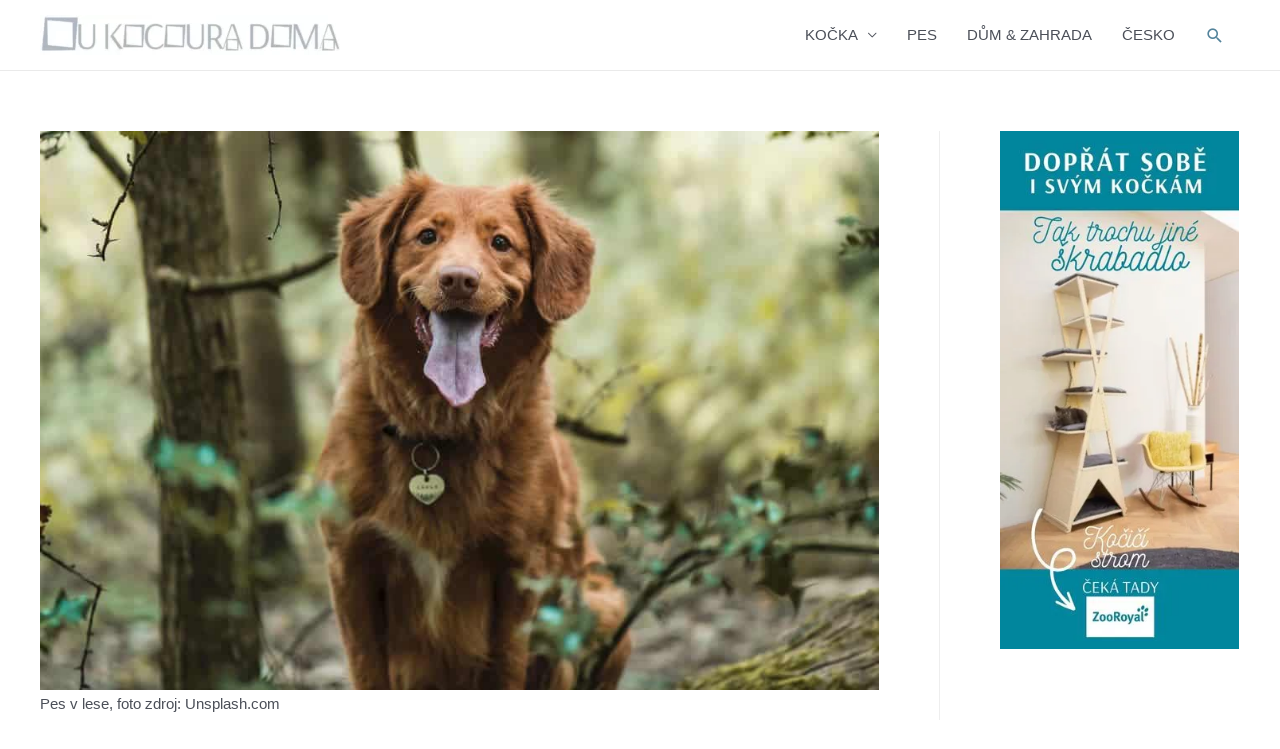

--- FILE ---
content_type: text/html; charset=UTF-8
request_url: https://ukocouradoma.cz/suchy-vrch-orlicke-hory/
body_size: 25361
content:
<!DOCTYPE html>
<html lang="cs">
<head>
<meta charset="UTF-8">
<meta name="viewport" content="width=device-width, initial-scale=1">
<link rel="profile" href="https://gmpg.org/xfn/11">

<meta name='robots' content='index, follow, max-image-preview:large, max-snippet:-1, max-video-preview:-1' />

	<!-- This site is optimized with the Yoast SEO plugin v23.3 - https://yoast.com/wordpress/plugins/seo/ -->
	<title>Tip na výlet se psem: Suchý vrch | U Kocoura doma</title>
	<meta name="description" content="Suchý vrch, oddělený hřbet nejvýchodnějšího cípu Orlických hor, tzv. Bukovohorské hornatiny, leží nedaleko Jablonného nad Orlicí, představuje oblíbené výletní místo Orlických hor. Klidně se sem můžete vydat i na výlet se psem. Nahoru se dostanete z Červenohorského sedla." />
	<link rel="canonical" href="https://ukocouradoma.cz/suchy-vrch-orlicke-hory/" />
	<meta property="og:locale" content="cs_CZ" />
	<meta property="og:type" content="article" />
	<meta property="og:title" content="Tip na výlet se psem: Suchý vrch | U Kocoura doma" />
	<meta property="og:description" content="Suchý vrch, oddělený hřbet nejvýchodnějšího cípu Orlických hor, tzv. Bukovohorské hornatiny, leží nedaleko Jablonného nad Orlicí, představuje oblíbené výletní místo Orlických hor. Klidně se sem můžete vydat i na výlet se psem. Nahoru se dostanete z Červenohorského sedla." />
	<meta property="og:url" content="https://ukocouradoma.cz/suchy-vrch-orlicke-hory/" />
	<meta property="og:site_name" content="U Kocoura doma" />
	<meta property="article:publisher" content="https://www.facebook.com/ukocouradoma" />
	<meta property="article:author" content="https://www.facebook.com/people/Kocour-Doma/100013394594198" />
	<meta property="article:published_time" content="2020-09-03T09:54:40+00:00" />
	<meta property="article:modified_time" content="2022-03-19T12:59:23+00:00" />
	<meta property="og:image" content="https://ukocouradoma.cz/wp-content/uploads/2020/09/pes-les.jpg" />
	<meta property="og:image:width" content="1000" />
	<meta property="og:image:height" content="666" />
	<meta property="og:image:type" content="image/jpeg" />
	<meta name="author" content="Radka Křivánková" />
	<meta name="twitter:card" content="summary_large_image" />
	<meta name="twitter:label1" content="Napsal(a)" />
	<meta name="twitter:data1" content="Radka Křivánková" />
	<meta name="twitter:label2" content="Odhadovaná doba čtení" />
	<meta name="twitter:data2" content="6 minut" />
	<script type="application/ld+json" class="yoast-schema-graph">{"@context":"https://schema.org","@graph":[{"@type":"Article","@id":"https://ukocouradoma.cz/suchy-vrch-orlicke-hory/#article","isPartOf":{"@id":"https://ukocouradoma.cz/suchy-vrch-orlicke-hory/"},"author":{"name":"Radka Křivánková","@id":"https://ukocouradoma.cz/#/schema/person/709c6560bdc8bd03c95996dd779e3d59"},"headline":"Tip na výlet se psem: Suchý vrch a velkolepé výhledy na Orlické hory","datePublished":"2020-09-03T09:54:40+00:00","dateModified":"2022-03-19T12:59:23+00:00","mainEntityOfPage":{"@id":"https://ukocouradoma.cz/suchy-vrch-orlicke-hory/"},"wordCount":1344,"commentCount":0,"publisher":{"@id":"https://ukocouradoma.cz/#organization"},"image":{"@id":"https://ukocouradoma.cz/suchy-vrch-orlicke-hory/#primaryimage"},"thumbnailUrl":"https://ukocouradoma.cz/wp-content/uploads/2020/09/pes-les.jpg","keywords":["Orlické hory","rozhledny","Suchý vrch","výlety","výlety se psem"],"articleSection":["AIw","All","Česko","Pes, psi a pejsci","zzfn"],"inLanguage":"cs","potentialAction":[{"@type":"CommentAction","name":"Comment","target":["https://ukocouradoma.cz/suchy-vrch-orlicke-hory/#respond"]}]},{"@type":"WebPage","@id":"https://ukocouradoma.cz/suchy-vrch-orlicke-hory/","url":"https://ukocouradoma.cz/suchy-vrch-orlicke-hory/","name":"Tip na výlet se psem: Suchý vrch | U Kocoura doma","isPartOf":{"@id":"https://ukocouradoma.cz/#website"},"primaryImageOfPage":{"@id":"https://ukocouradoma.cz/suchy-vrch-orlicke-hory/#primaryimage"},"image":{"@id":"https://ukocouradoma.cz/suchy-vrch-orlicke-hory/#primaryimage"},"thumbnailUrl":"https://ukocouradoma.cz/wp-content/uploads/2020/09/pes-les.jpg","datePublished":"2020-09-03T09:54:40+00:00","dateModified":"2022-03-19T12:59:23+00:00","description":"Suchý vrch, oddělený hřbet nejvýchodnějšího cípu Orlických hor, tzv. Bukovohorské hornatiny, leží nedaleko Jablonného nad Orlicí, představuje oblíbené výletní místo Orlických hor. Klidně se sem můžete vydat i na výlet se psem. Nahoru se dostanete z Červenohorského sedla.","breadcrumb":{"@id":"https://ukocouradoma.cz/suchy-vrch-orlicke-hory/#breadcrumb"},"inLanguage":"cs","potentialAction":[{"@type":"ReadAction","target":["https://ukocouradoma.cz/suchy-vrch-orlicke-hory/"]}]},{"@type":"ImageObject","inLanguage":"cs","@id":"https://ukocouradoma.cz/suchy-vrch-orlicke-hory/#primaryimage","url":"https://ukocouradoma.cz/wp-content/uploads/2020/09/pes-les.jpg","contentUrl":"https://ukocouradoma.cz/wp-content/uploads/2020/09/pes-les.jpg","width":1000,"height":666,"caption":"Pes v lese, foto zdroj: Unsplash.com"},{"@type":"BreadcrumbList","@id":"https://ukocouradoma.cz/suchy-vrch-orlicke-hory/#breadcrumb","itemListElement":[{"@type":"ListItem","position":1,"name":"Domů","item":"https://ukocouradoma.cz/"},{"@type":"ListItem","position":2,"name":"Tip na výlet se psem: Suchý vrch a velkolepé výhledy na Orlické hory"}]},{"@type":"WebSite","@id":"https://ukocouradoma.cz/#website","url":"https://ukocouradoma.cz/","name":"U Kocoura doma","description":"Takové to domácí čtení","publisher":{"@id":"https://ukocouradoma.cz/#organization"},"potentialAction":[{"@type":"SearchAction","target":{"@type":"EntryPoint","urlTemplate":"https://ukocouradoma.cz/?s={search_term_string}"},"query-input":"required name=search_term_string"}],"inLanguage":"cs"},{"@type":"Organization","@id":"https://ukocouradoma.cz/#organization","name":"U Kocoura doma","url":"https://ukocouradoma.cz/","logo":{"@type":"ImageObject","inLanguage":"cs","@id":"https://ukocouradoma.cz/#/schema/logo/image/","url":"https://ukocouradoma.cz/wp-content/uploads/2020/11/cropped-U-Kocoura-doma-8-1-1.jpg","contentUrl":"https://ukocouradoma.cz/wp-content/uploads/2020/11/cropped-U-Kocoura-doma-8-1-1.jpg","width":300,"height":58,"caption":"U Kocoura doma"},"image":{"@id":"https://ukocouradoma.cz/#/schema/logo/image/"},"sameAs":["https://www.facebook.com/ukocouradoma","https://www.linkedin.com/company/u-kocoura-doma/","https://www.pinterest.com/kocourdoma/","https://www.youtube.com/channel/UC22mf42rxPw3MJdwLp_OXsw"]},{"@type":"Person","@id":"https://ukocouradoma.cz/#/schema/person/709c6560bdc8bd03c95996dd779e3d59","name":"Radka Křivánková","image":{"@type":"ImageObject","inLanguage":"cs","@id":"https://ukocouradoma.cz/#/schema/person/image/","url":"https://secure.gravatar.com/avatar/7f412d01e0f1f84d23e71f18f1a4ad40?s=96&d=mm&r=g","contentUrl":"https://secure.gravatar.com/avatar/7f412d01e0f1f84d23e71f18f1a4ad40?s=96&d=mm&r=g","caption":"Radka Křivánková"},"description":"Sdílíme kočičí, ale také psí a člověčí zážitky. Přáli bychom si, aby vám přinesly radost stejně tak, jako ji přinesly nám. Naše společné chvilky nás naplňují vrnivou, příjemnou a hebkou spokojeností. Třeba budou i pro vás malou inspirací k životu jako v bavlnce.","sameAs":["https://www.ukocouradoma.cz","https://www.facebook.com/people/Kocour-Doma/100013394594198"],"url":"https://ukocouradoma.cz/author/kocour/"}]}</script>
	<!-- / Yoast SEO plugin. -->


<link rel="alternate" type="application/rss+xml" title="U Kocoura doma &raquo; RSS zdroj" href="https://ukocouradoma.cz/feed/" />
<link rel="alternate" type="application/rss+xml" title="U Kocoura doma &raquo; RSS komentářů" href="https://ukocouradoma.cz/comments/feed/" />
<link rel="alternate" type="application/rss+xml" title="U Kocoura doma &raquo; RSS komentářů pro Tip na výlet se psem: Suchý vrch a velkolepé výhledy na Orlické hory" href="https://ukocouradoma.cz/suchy-vrch-orlicke-hory/feed/" />
<script>
window._wpemojiSettings = {"baseUrl":"https:\/\/s.w.org\/images\/core\/emoji\/14.0.0\/72x72\/","ext":".png","svgUrl":"https:\/\/s.w.org\/images\/core\/emoji\/14.0.0\/svg\/","svgExt":".svg","source":{"concatemoji":"https:\/\/ukocouradoma.cz\/wp-includes\/js\/wp-emoji-release.min.js"}};
/*! This file is auto-generated */
!function(i,n){var o,s,e;function c(e){try{var t={supportTests:e,timestamp:(new Date).valueOf()};sessionStorage.setItem(o,JSON.stringify(t))}catch(e){}}function p(e,t,n){e.clearRect(0,0,e.canvas.width,e.canvas.height),e.fillText(t,0,0);var t=new Uint32Array(e.getImageData(0,0,e.canvas.width,e.canvas.height).data),r=(e.clearRect(0,0,e.canvas.width,e.canvas.height),e.fillText(n,0,0),new Uint32Array(e.getImageData(0,0,e.canvas.width,e.canvas.height).data));return t.every(function(e,t){return e===r[t]})}function u(e,t,n){switch(t){case"flag":return n(e,"\ud83c\udff3\ufe0f\u200d\u26a7\ufe0f","\ud83c\udff3\ufe0f\u200b\u26a7\ufe0f")?!1:!n(e,"\ud83c\uddfa\ud83c\uddf3","\ud83c\uddfa\u200b\ud83c\uddf3")&&!n(e,"\ud83c\udff4\udb40\udc67\udb40\udc62\udb40\udc65\udb40\udc6e\udb40\udc67\udb40\udc7f","\ud83c\udff4\u200b\udb40\udc67\u200b\udb40\udc62\u200b\udb40\udc65\u200b\udb40\udc6e\u200b\udb40\udc67\u200b\udb40\udc7f");case"emoji":return!n(e,"\ud83e\udef1\ud83c\udffb\u200d\ud83e\udef2\ud83c\udfff","\ud83e\udef1\ud83c\udffb\u200b\ud83e\udef2\ud83c\udfff")}return!1}function f(e,t,n){var r="undefined"!=typeof WorkerGlobalScope&&self instanceof WorkerGlobalScope?new OffscreenCanvas(300,150):i.createElement("canvas"),a=r.getContext("2d",{willReadFrequently:!0}),o=(a.textBaseline="top",a.font="600 32px Arial",{});return e.forEach(function(e){o[e]=t(a,e,n)}),o}function t(e){var t=i.createElement("script");t.src=e,t.defer=!0,i.head.appendChild(t)}"undefined"!=typeof Promise&&(o="wpEmojiSettingsSupports",s=["flag","emoji"],n.supports={everything:!0,everythingExceptFlag:!0},e=new Promise(function(e){i.addEventListener("DOMContentLoaded",e,{once:!0})}),new Promise(function(t){var n=function(){try{var e=JSON.parse(sessionStorage.getItem(o));if("object"==typeof e&&"number"==typeof e.timestamp&&(new Date).valueOf()<e.timestamp+604800&&"object"==typeof e.supportTests)return e.supportTests}catch(e){}return null}();if(!n){if("undefined"!=typeof Worker&&"undefined"!=typeof OffscreenCanvas&&"undefined"!=typeof URL&&URL.createObjectURL&&"undefined"!=typeof Blob)try{var e="postMessage("+f.toString()+"("+[JSON.stringify(s),u.toString(),p.toString()].join(",")+"));",r=new Blob([e],{type:"text/javascript"}),a=new Worker(URL.createObjectURL(r),{name:"wpTestEmojiSupports"});return void(a.onmessage=function(e){c(n=e.data),a.terminate(),t(n)})}catch(e){}c(n=f(s,u,p))}t(n)}).then(function(e){for(var t in e)n.supports[t]=e[t],n.supports.everything=n.supports.everything&&n.supports[t],"flag"!==t&&(n.supports.everythingExceptFlag=n.supports.everythingExceptFlag&&n.supports[t]);n.supports.everythingExceptFlag=n.supports.everythingExceptFlag&&!n.supports.flag,n.DOMReady=!1,n.readyCallback=function(){n.DOMReady=!0}}).then(function(){return e}).then(function(){var e;n.supports.everything||(n.readyCallback(),(e=n.source||{}).concatemoji?t(e.concatemoji):e.wpemoji&&e.twemoji&&(t(e.twemoji),t(e.wpemoji)))}))}((window,document),window._wpemojiSettings);
</script>
<link rel='stylesheet' id='astra-theme-css-css' href='https://ukocouradoma.cz/wp-content/themes/astra/assets/css/minified/style.min.css?ver=3.8.1' media='all' />
<style id='astra-theme-css-inline-css'>
.ast-no-sidebar .entry-content .alignfull {margin-left: calc( -50vw + 50%);margin-right: calc( -50vw + 50%);max-width: 100vw;width: 100vw;}.ast-no-sidebar .entry-content .alignwide {margin-left: calc(-41vw + 50%);margin-right: calc(-41vw + 50%);max-width: unset;width: unset;}.ast-no-sidebar .entry-content .alignfull .alignfull,.ast-no-sidebar .entry-content .alignfull .alignwide,.ast-no-sidebar .entry-content .alignwide .alignfull,.ast-no-sidebar .entry-content .alignwide .alignwide,.ast-no-sidebar .entry-content .wp-block-column .alignfull,.ast-no-sidebar .entry-content .wp-block-column .alignwide{width: 100%;margin-left: auto;margin-right: auto;}.wp-block-gallery,.blocks-gallery-grid {margin: 0;}.wp-block-separator {max-width: 100px;}.wp-block-separator.is-style-wide,.wp-block-separator.is-style-dots {max-width: none;}.entry-content .has-2-columns .wp-block-column:first-child {padding-right: 10px;}.entry-content .has-2-columns .wp-block-column:last-child {padding-left: 10px;}@media (max-width: 782px) {.entry-content .wp-block-columns .wp-block-column {flex-basis: 100%;}.entry-content .has-2-columns .wp-block-column:first-child {padding-right: 0;}.entry-content .has-2-columns .wp-block-column:last-child {padding-left: 0;}}body .entry-content .wp-block-latest-posts {margin-left: 0;}body .entry-content .wp-block-latest-posts li {list-style: none;}.ast-no-sidebar .ast-container .entry-content .wp-block-latest-posts {margin-left: 0;}.ast-header-break-point .entry-content .alignwide {margin-left: auto;margin-right: auto;}.entry-content .blocks-gallery-item img {margin-bottom: auto;}.wp-block-pullquote {border-top: 4px solid #555d66;border-bottom: 4px solid #555d66;color: #40464d;}html{font-size:93.75%;}a,.page-title{color:#53839b;}a:hover,a:focus{color:#4da2c6;}body,button,input,select,textarea,.ast-button,.ast-custom-button{font-family:-apple-system,BlinkMacSystemFont,Segoe UI,Roboto,Oxygen-Sans,Ubuntu,Cantarell,Helvetica Neue,sans-serif;font-weight:inherit;font-size:15px;font-size:1rem;}blockquote{color:var(--ast-global-color-3);}h1,.entry-content h1,h2,.entry-content h2,h3,.entry-content h3,h4,.entry-content h4,h5,.entry-content h5,h6,.entry-content h6,.site-title,.site-title a{font-weight:normal;}.site-title{font-size:35px;font-size:2.3333333333333rem;display:none;}header .custom-logo-link img{max-width:300px;}.astra-logo-svg{width:300px;}.ast-archive-description .ast-archive-title{font-size:40px;font-size:2.6666666666667rem;}.site-header .site-description{font-size:15px;font-size:1rem;display:none;}.entry-title{font-size:30px;font-size:2rem;}h1,.entry-content h1{font-size:40px;font-size:2.6666666666667rem;}h2,.entry-content h2{font-size:30px;font-size:2rem;}h3,.entry-content h3{font-size:25px;font-size:1.6666666666667rem;}h4,.entry-content h4{font-size:20px;font-size:1.3333333333333rem;}h5,.entry-content h5{font-size:18px;font-size:1.2rem;}h6,.entry-content h6{font-size:15px;font-size:1rem;}.ast-single-post .entry-title,.page-title{font-size:30px;font-size:2rem;}::selection{background-color:#53839b;color:#ffffff;}body,h1,.entry-title a,.entry-content h1,h2,.entry-content h2,h3,.entry-content h3,h4,.entry-content h4,h5,.entry-content h5,h6,.entry-content h6{color:var(--ast-global-color-3);}.tagcloud a:hover,.tagcloud a:focus,.tagcloud a.current-item{color:#ffffff;border-color:#53839b;background-color:#53839b;}input:focus,input[type="text"]:focus,input[type="email"]:focus,input[type="url"]:focus,input[type="password"]:focus,input[type="reset"]:focus,input[type="search"]:focus,textarea:focus{border-color:#53839b;}input[type="radio"]:checked,input[type=reset],input[type="checkbox"]:checked,input[type="checkbox"]:hover:checked,input[type="checkbox"]:focus:checked,input[type=range]::-webkit-slider-thumb{border-color:#53839b;background-color:#53839b;box-shadow:none;}.site-footer a:hover + .post-count,.site-footer a:focus + .post-count{background:#53839b;border-color:#53839b;}.single .nav-links .nav-previous,.single .nav-links .nav-next{color:#53839b;}.entry-meta,.entry-meta *{line-height:1.45;color:#53839b;}.entry-meta a:hover,.entry-meta a:hover *,.entry-meta a:focus,.entry-meta a:focus *,.page-links > .page-link,.page-links .page-link:hover,.post-navigation a:hover{color:#4da2c6;}#cat option,.secondary .calendar_wrap thead a,.secondary .calendar_wrap thead a:visited{color:#53839b;}.secondary .calendar_wrap #today,.ast-progress-val span{background:#53839b;}.secondary a:hover + .post-count,.secondary a:focus + .post-count{background:#53839b;border-color:#53839b;}.calendar_wrap #today > a{color:#ffffff;}.page-links .page-link,.single .post-navigation a{color:#53839b;}.widget-title{font-size:21px;font-size:1.4rem;color:var(--ast-global-color-3);}#secondary,#secondary button,#secondary input,#secondary select,#secondary textarea{font-size:15px;font-size:1rem;}.main-header-menu .menu-link,.ast-header-custom-item a{color:var(--ast-global-color-3);}.main-header-menu .menu-item:hover > .menu-link,.main-header-menu .menu-item:hover > .ast-menu-toggle,.main-header-menu .ast-masthead-custom-menu-items a:hover,.main-header-menu .menu-item.focus > .menu-link,.main-header-menu .menu-item.focus > .ast-menu-toggle,.main-header-menu .current-menu-item > .menu-link,.main-header-menu .current-menu-ancestor > .menu-link,.main-header-menu .current-menu-item > .ast-menu-toggle,.main-header-menu .current-menu-ancestor > .ast-menu-toggle{color:#53839b;}.header-main-layout-3 .ast-main-header-bar-alignment{margin-right:auto;}.header-main-layout-2 .site-header-section-left .ast-site-identity{text-align:left;}.ast-logo-title-inline .site-logo-img{padding-right:1em;}.site-logo-img img{ transition:all 0.2s linear;}.ast-header-break-point .ast-mobile-menu-buttons-minimal.menu-toggle{background:transparent;color:#e6e6e6;}.ast-header-break-point .ast-mobile-menu-buttons-outline.menu-toggle{background:transparent;border:1px solid #e6e6e6;color:#e6e6e6;}.ast-header-break-point .ast-mobile-menu-buttons-fill.menu-toggle{background:#e6e6e6;color:#7d8a96;}#secondary {margin: 4em 0 2.5em;word-break: break-word;line-height: 2;}#secondary li {margin-bottom: 0.25em;}#secondary li:last-child {margin-bottom: 0;}@media (max-width: 768px) {.js_active .ast-plain-container.ast-single-post #secondary {margin-top: 1.5em;}}.ast-separate-container.ast-two-container #secondary .widget {background-color: #fff;padding: 2em;margin-bottom: 2em;}@media (min-width: 993px) {.ast-left-sidebar #secondary {padding-right: 60px;}.ast-right-sidebar #secondary {padding-left: 60px;}}@media (max-width: 993px) {.ast-right-sidebar #secondary {padding-left: 30px;}.ast-left-sidebar #secondary {padding-right: 30px;}}.ast-small-footer{color:#7a7a7a;}.ast-small-footer > .ast-footer-overlay{background-color:#ffffff;;}.ast-small-footer a{color:#7a7a7a;}.ast-small-footer a:hover{color:#6ec1e4;}.footer-adv .footer-adv-overlay{border-top-style:solid;border-top-color:#7a7a7a;}.footer-adv .widget-title,.footer-adv .widget-title a{color:#51b7e2;}.footer-adv{color:#545454;}.footer-adv a{color:#232323;}.footer-adv .tagcloud a:hover,.footer-adv .tagcloud a.current-item{border-color:#232323;background-color:#232323;}.footer-adv a:hover,.footer-adv .no-widget-text a:hover,.footer-adv a:focus,.footer-adv .no-widget-text a:focus{color:#6ec1e4;}.footer-adv .calendar_wrap #today,.footer-adv a:hover + .post-count{background-color:#232323;}.footer-adv-overlay{background-color:#eaeaea;;}.wp-block-buttons.aligncenter{justify-content:center;}@media (max-width:782px){.entry-content .wp-block-columns .wp-block-column{margin-left:0px;}}@media (max-width:768px){.ast-separate-container .ast-article-post,.ast-separate-container .ast-article-single{padding:1.5em 2.14em;}.ast-separate-container #primary,.ast-separate-container #secondary{padding:1.5em 0;}#primary,#secondary{padding:1.5em 0;margin:0;}.ast-left-sidebar #content > .ast-container{display:flex;flex-direction:column-reverse;width:100%;}.ast-author-box img.avatar{margin:20px 0 0 0;}}@media (max-width:768px){#secondary.secondary{padding-top:0;}.ast-separate-container.ast-right-sidebar #secondary{padding-left:1em;padding-right:1em;}.ast-separate-container.ast-two-container #secondary{padding-left:0;padding-right:0;}.ast-page-builder-template .entry-header #secondary,.ast-page-builder-template #secondary{margin-top:1.5em;}}@media (max-width:768px){.ast-right-sidebar #primary{padding-right:0;}.ast-page-builder-template.ast-left-sidebar #secondary,.ast-page-builder-template.ast-right-sidebar #secondary{padding-right:20px;padding-left:20px;}.ast-right-sidebar #secondary,.ast-left-sidebar #primary{padding-left:0;}.ast-left-sidebar #secondary{padding-right:0;}}@media (min-width:769px){.ast-separate-container.ast-right-sidebar #primary,.ast-separate-container.ast-left-sidebar #primary{border:0;}.search-no-results.ast-separate-container #primary{margin-bottom:4em;}}@media (min-width:769px){.ast-right-sidebar #primary{border-right:1px solid #eee;}.ast-left-sidebar #primary{border-left:1px solid #eee;}.ast-right-sidebar #secondary{border-left:1px solid #eee;margin-left:-1px;}.ast-left-sidebar #secondary{border-right:1px solid #eee;margin-right:-1px;}.ast-separate-container.ast-two-container.ast-right-sidebar #secondary{padding-left:30px;padding-right:0;}.ast-separate-container.ast-two-container.ast-left-sidebar #secondary{padding-right:30px;padding-left:0;}.ast-separate-container.ast-right-sidebar #secondary,.ast-separate-container.ast-left-sidebar #secondary{border:0;margin-left:auto;margin-right:auto;}.ast-separate-container.ast-two-container #secondary .widget:last-child{margin-bottom:0;}}.menu-toggle,button,.ast-button,.ast-custom-button,.button,input#submit,input[type="button"],input[type="submit"],input[type="reset"]{color:#7d8a96;border-color:#e6e6e6;background-color:#e6e6e6;border-radius:2px;padding-top:10px;padding-right:40px;padding-bottom:10px;padding-left:40px;font-family:inherit;font-weight:inherit;}button:focus,.menu-toggle:hover,button:hover,.ast-button:hover,.ast-custom-button:hover .button:hover,.ast-custom-button:hover,input[type=reset]:hover,input[type=reset]:focus,input#submit:hover,input#submit:focus,input[type="button"]:hover,input[type="button"]:focus,input[type="submit"]:hover,input[type="submit"]:focus{color:var(--ast-global-color-5);background-color:#abb8c3;border-color:#abb8c3;}@media (min-width:544px){.ast-container{max-width:100%;}}@media (max-width:544px){.ast-separate-container .ast-article-post,.ast-separate-container .ast-article-single,.ast-separate-container .comments-title,.ast-separate-container .ast-archive-description{padding:1.5em 1em;}.ast-separate-container #content .ast-container{padding-left:0.54em;padding-right:0.54em;}.ast-separate-container .ast-comment-list li.depth-1{padding:1.5em 1em;margin-bottom:1.5em;}.ast-separate-container .ast-comment-list .bypostauthor{padding:.5em;}.ast-search-menu-icon.ast-dropdown-active .search-field{width:170px;}.ast-separate-container #secondary{padding-top:0;}.ast-separate-container.ast-two-container #secondary .widget{margin-bottom:1.5em;padding-left:1em;padding-right:1em;}.site-branding img,.site-header .site-logo-img .custom-logo-link img{max-width:100%;}}@media (max-width:768px){.ast-mobile-header-stack .main-header-bar .ast-search-menu-icon{display:inline-block;}.ast-header-break-point.ast-header-custom-item-outside .ast-mobile-header-stack .main-header-bar .ast-search-icon{margin:0;}.ast-comment-avatar-wrap img{max-width:2.5em;}.ast-separate-container .ast-comment-list li.depth-1{padding:1.5em 2.14em;}.ast-separate-container .comment-respond{padding:2em 2.14em;}.ast-comment-meta{padding:0 1.8888em 1.3333em;}}.main-header-bar .button-custom-menu-item .ast-custom-button-link .ast-custom-button,.ast-theme-transparent-header .main-header-bar .button-custom-menu-item .ast-custom-button-link .ast-custom-button{font-family:inherit;font-weight:inherit;line-height:1;}.main-header-bar .button-custom-menu-item .ast-custom-button-link .ast-custom-button{color:#ffffff;background-color:#f2f2f2;border-style:solid;border-top-width:0px;border-right-width:0px;border-left-width:0px;border-bottom-width:0px;}.main-header-bar .button-custom-menu-item .ast-custom-button-link .ast-custom-button:hover{color:#ffffff;background-color:#e0e0e0;}.ast-theme-transparent-header .main-header-bar .button-custom-menu-item .ast-custom-button-link .ast-custom-button{border-style:solid;}.footer-adv .tagcloud a:hover,.footer-adv .tagcloud a.current-item{color:#ffffff;}.footer-adv .calendar_wrap #today{color:#ffffff;}@media (min-width:545px){.ast-page-builder-template .comments-area,.single.ast-page-builder-template .entry-header,.single.ast-page-builder-template .post-navigation,.single.ast-page-builder-template .ast-single-related-posts-container{max-width:1240px;margin-left:auto;margin-right:auto;}}.ast-no-sidebar.ast-separate-container .entry-content .alignfull {margin-left: -6.67em;margin-right: -6.67em;width: auto;}@media (max-width: 1200px) {.ast-no-sidebar.ast-separate-container .entry-content .alignfull {margin-left: -2.4em;margin-right: -2.4em;}}@media (max-width: 768px) {.ast-no-sidebar.ast-separate-container .entry-content .alignfull {margin-left: -2.14em;margin-right: -2.14em;}}@media (max-width: 544px) {.ast-no-sidebar.ast-separate-container .entry-content .alignfull {margin-left: -1em;margin-right: -1em;}}.ast-no-sidebar.ast-separate-container .entry-content .alignwide {margin-left: -20px;margin-right: -20px;}.ast-no-sidebar.ast-separate-container .entry-content .wp-block-column .alignfull,.ast-no-sidebar.ast-separate-container .entry-content .wp-block-column .alignwide {margin-left: auto;margin-right: auto;width: 100%;}@media (max-width:768px){.site-title{display:none;}.ast-archive-description .ast-archive-title{font-size:40px;}.site-header .site-description{display:none;}.entry-title{font-size:30px;}h1,.entry-content h1{font-size:30px;}h2,.entry-content h2{font-size:25px;}h3,.entry-content h3{font-size:20px;}.ast-single-post .entry-title,.page-title{font-size:30px;}}@media (max-width:544px){.site-title{display:none;}.ast-archive-description .ast-archive-title{font-size:40px;}.site-header .site-description{display:none;}.entry-title{font-size:30px;}h1,.entry-content h1{font-size:30px;}h2,.entry-content h2{font-size:25px;}h3,.entry-content h3{font-size:20px;}.ast-single-post .entry-title,.page-title{font-size:30px;}}@media (max-width:768px){html{font-size:85.5%;}}@media (max-width:544px){html{font-size:85.5%;}}@media (min-width:769px){.ast-container{max-width:1240px;}}@font-face {font-family: "Astra";src: url(https://ukocouradoma.cz/wp-content/themes/astra/assets/fonts/astra.woff) format("woff"),url(https://ukocouradoma.cz/wp-content/themes/astra/assets/fonts/astra.ttf) format("truetype"),url(https://ukocouradoma.cz/wp-content/themes/astra/assets/fonts/astra.svg#astra) format("svg");font-weight: normal;font-style: normal;font-display: fallback;}@media (max-width:921px) {.main-header-bar .main-header-bar-navigation{display:none;}}.ast-desktop .main-header-menu.submenu-with-border .sub-menu,.ast-desktop .main-header-menu.submenu-with-border .astra-full-megamenu-wrapper{border-color:#53839b;}.ast-desktop .main-header-menu.submenu-with-border .sub-menu{border-top-width:2px;border-right-width:0px;border-left-width:0px;border-bottom-width:0px;border-style:solid;}.ast-desktop .main-header-menu.submenu-with-border .sub-menu .sub-menu{top:-2px;}.ast-desktop .main-header-menu.submenu-with-border .sub-menu .menu-link,.ast-desktop .main-header-menu.submenu-with-border .children .menu-link{border-bottom-width:0px;border-style:solid;border-color:#eaeaea;}@media (min-width:769px){.main-header-menu .sub-menu .menu-item.ast-left-align-sub-menu:hover > .sub-menu,.main-header-menu .sub-menu .menu-item.ast-left-align-sub-menu.focus > .sub-menu{margin-left:-0px;}}.ast-small-footer{border-top-style:solid;border-top-width:1px;border-top-color:#c1c1c1;}.ast-header-break-point.ast-header-custom-item-inside .main-header-bar .main-header-bar-navigation .ast-search-icon {display: none;}.ast-header-break-point.ast-header-custom-item-inside .main-header-bar .ast-search-menu-icon .search-form {padding: 0;display: block;overflow: hidden;}.ast-header-break-point .ast-header-custom-item .widget:last-child {margin-bottom: 1em;}.ast-header-custom-item .widget {margin: 0.5em;display: inline-block;vertical-align: middle;}.ast-header-custom-item .widget p {margin-bottom: 0;}.ast-header-custom-item .widget li {width: auto;}.ast-header-custom-item-inside .button-custom-menu-item .menu-link {display: none;}.ast-header-custom-item-inside.ast-header-break-point .button-custom-menu-item .ast-custom-button-link {display: none;}.ast-header-custom-item-inside.ast-header-break-point .button-custom-menu-item .menu-link {display: block;}.ast-header-break-point.ast-header-custom-item-outside .main-header-bar .ast-search-icon {margin-right: 1em;}.ast-header-break-point.ast-header-custom-item-inside .main-header-bar .ast-search-menu-icon .search-field,.ast-header-break-point.ast-header-custom-item-inside .main-header-bar .ast-search-menu-icon.ast-inline-search .search-field {width: 100%;padding-right: 5.5em;}.ast-header-break-point.ast-header-custom-item-inside .main-header-bar .ast-search-menu-icon .search-submit {display: block;position: absolute;height: 100%;top: 0;right: 0;padding: 0 1em;border-radius: 0;}.ast-header-break-point .ast-header-custom-item .ast-masthead-custom-menu-items {padding-left: 20px;padding-right: 20px;margin-bottom: 1em;margin-top: 1em;}.ast-header-custom-item-inside.ast-header-break-point .button-custom-menu-item {padding-left: 0;padding-right: 0;margin-top: 0;margin-bottom: 0;}.astra-icon-down_arrow::after {content: "\e900";font-family: Astra;}.astra-icon-close::after {content: "\e5cd";font-family: Astra;}.astra-icon-drag_handle::after {content: "\e25d";font-family: Astra;}.astra-icon-format_align_justify::after {content: "\e235";font-family: Astra;}.astra-icon-menu::after {content: "\e5d2";font-family: Astra;}.astra-icon-reorder::after {content: "\e8fe";font-family: Astra;}.astra-icon-search::after {content: "\e8b6";font-family: Astra;}.astra-icon-zoom_in::after {content: "\e56b";font-family: Astra;}.astra-icon-check-circle::after {content: "\e901";font-family: Astra;}.astra-icon-shopping-cart::after {content: "\f07a";font-family: Astra;}.astra-icon-shopping-bag::after {content: "\f290";font-family: Astra;}.astra-icon-shopping-basket::after {content: "\f291";font-family: Astra;}.astra-icon-circle-o::after {content: "\e903";font-family: Astra;}.astra-icon-certificate::after {content: "\e902";font-family: Astra;}blockquote {padding: 1.2em;}:root .has-ast-global-color-0-color{color:var(--ast-global-color-0);}:root .has-ast-global-color-0-background-color{background-color:var(--ast-global-color-0);}:root .wp-block-button .has-ast-global-color-0-color{color:var(--ast-global-color-0);}:root .wp-block-button .has-ast-global-color-0-background-color{background-color:var(--ast-global-color-0);}:root .has-ast-global-color-1-color{color:var(--ast-global-color-1);}:root .has-ast-global-color-1-background-color{background-color:var(--ast-global-color-1);}:root .wp-block-button .has-ast-global-color-1-color{color:var(--ast-global-color-1);}:root .wp-block-button .has-ast-global-color-1-background-color{background-color:var(--ast-global-color-1);}:root .has-ast-global-color-2-color{color:var(--ast-global-color-2);}:root .has-ast-global-color-2-background-color{background-color:var(--ast-global-color-2);}:root .wp-block-button .has-ast-global-color-2-color{color:var(--ast-global-color-2);}:root .wp-block-button .has-ast-global-color-2-background-color{background-color:var(--ast-global-color-2);}:root .has-ast-global-color-3-color{color:var(--ast-global-color-3);}:root .has-ast-global-color-3-background-color{background-color:var(--ast-global-color-3);}:root .wp-block-button .has-ast-global-color-3-color{color:var(--ast-global-color-3);}:root .wp-block-button .has-ast-global-color-3-background-color{background-color:var(--ast-global-color-3);}:root .has-ast-global-color-4-color{color:var(--ast-global-color-4);}:root .has-ast-global-color-4-background-color{background-color:var(--ast-global-color-4);}:root .wp-block-button .has-ast-global-color-4-color{color:var(--ast-global-color-4);}:root .wp-block-button .has-ast-global-color-4-background-color{background-color:var(--ast-global-color-4);}:root .has-ast-global-color-5-color{color:var(--ast-global-color-5);}:root .has-ast-global-color-5-background-color{background-color:var(--ast-global-color-5);}:root .wp-block-button .has-ast-global-color-5-color{color:var(--ast-global-color-5);}:root .wp-block-button .has-ast-global-color-5-background-color{background-color:var(--ast-global-color-5);}:root .has-ast-global-color-6-color{color:var(--ast-global-color-6);}:root .has-ast-global-color-6-background-color{background-color:var(--ast-global-color-6);}:root .wp-block-button .has-ast-global-color-6-color{color:var(--ast-global-color-6);}:root .wp-block-button .has-ast-global-color-6-background-color{background-color:var(--ast-global-color-6);}:root .has-ast-global-color-7-color{color:var(--ast-global-color-7);}:root .has-ast-global-color-7-background-color{background-color:var(--ast-global-color-7);}:root .wp-block-button .has-ast-global-color-7-color{color:var(--ast-global-color-7);}:root .wp-block-button .has-ast-global-color-7-background-color{background-color:var(--ast-global-color-7);}:root .has-ast-global-color-8-color{color:var(--ast-global-color-8);}:root .has-ast-global-color-8-background-color{background-color:var(--ast-global-color-8);}:root .wp-block-button .has-ast-global-color-8-color{color:var(--ast-global-color-8);}:root .wp-block-button .has-ast-global-color-8-background-color{background-color:var(--ast-global-color-8);}:root{--ast-global-color-0:#0170B9;--ast-global-color-1:#3a3a3a;--ast-global-color-2:#3a3a3a;--ast-global-color-3:#4B4F58;--ast-global-color-4:#F5F5F5;--ast-global-color-5:#FFFFFF;--ast-global-color-6:#F2F5F7;--ast-global-color-7:#424242;--ast-global-color-8:#000000;}.ast-breadcrumbs .trail-browse,.ast-breadcrumbs .trail-items,.ast-breadcrumbs .trail-items li{display:inline-block;margin:0;padding:0;border:none;background:inherit;text-indent:0;}.ast-breadcrumbs .trail-browse{font-size:inherit;font-style:inherit;font-weight:inherit;color:inherit;}.ast-breadcrumbs .trail-items{list-style:none;}.trail-items li::after{padding:0 0.3em;content:"\00bb";}.trail-items li:last-of-type::after{display:none;}h1,.entry-content h1,h2,.entry-content h2,h3,.entry-content h3,h4,.entry-content h4,h5,.entry-content h5,h6,.entry-content h6{color:#abb8c3;}.ast-header-break-point .main-header-bar{border-bottom-width:1px;}@media (min-width:769px){.main-header-bar{border-bottom-width:1px;}}@media (min-width:769px){#primary{width:75%;}#secondary{width:25%;}}.main-header-menu .menu-item, #astra-footer-menu .menu-item, .main-header-bar .ast-masthead-custom-menu-items{-js-display:flex;display:flex;-webkit-box-pack:center;-webkit-justify-content:center;-moz-box-pack:center;-ms-flex-pack:center;justify-content:center;-webkit-box-orient:vertical;-webkit-box-direction:normal;-webkit-flex-direction:column;-moz-box-orient:vertical;-moz-box-direction:normal;-ms-flex-direction:column;flex-direction:column;}.main-header-menu > .menu-item > .menu-link, #astra-footer-menu > .menu-item > .menu-link{height:100%;-webkit-box-align:center;-webkit-align-items:center;-moz-box-align:center;-ms-flex-align:center;align-items:center;-js-display:flex;display:flex;}.ast-primary-menu-disabled .main-header-bar .ast-masthead-custom-menu-items{flex:unset;}.main-header-menu .sub-menu .menu-item.menu-item-has-children > .menu-link:after{position:absolute;right:1em;top:50%;transform:translate(0,-50%) rotate(270deg);}.ast-header-break-point .main-header-bar .main-header-bar-navigation .page_item_has_children > .ast-menu-toggle::before, .ast-header-break-point .main-header-bar .main-header-bar-navigation .menu-item-has-children > .ast-menu-toggle::before, .ast-mobile-popup-drawer .main-header-bar-navigation .menu-item-has-children>.ast-menu-toggle::before, .ast-header-break-point .ast-mobile-header-wrap .main-header-bar-navigation .menu-item-has-children > .ast-menu-toggle::before{font-weight:bold;content:"\e900";font-family:Astra;text-decoration:inherit;display:inline-block;}.ast-header-break-point .main-navigation ul.sub-menu .menu-item .menu-link:before{content:"\e900";font-family:Astra;font-size:.65em;text-decoration:inherit;display:inline-block;transform:translate(0, -2px) rotateZ(270deg);margin-right:5px;}.widget_search .search-form:after{font-family:Astra;font-size:1.2em;font-weight:normal;content:"\e8b6";position:absolute;top:50%;right:15px;transform:translate(0, -50%);}.astra-search-icon::before{content:"\e8b6";font-family:Astra;font-style:normal;font-weight:normal;text-decoration:inherit;text-align:center;-webkit-font-smoothing:antialiased;-moz-osx-font-smoothing:grayscale;z-index:3;}.main-header-bar .main-header-bar-navigation .page_item_has_children > a:after, .main-header-bar .main-header-bar-navigation .menu-item-has-children > a:after, .site-header-focus-item .main-header-bar-navigation .menu-item-has-children > .menu-link:after{content:"\e900";display:inline-block;font-family:Astra;font-size:.6rem;font-weight:bold;text-rendering:auto;-webkit-font-smoothing:antialiased;-moz-osx-font-smoothing:grayscale;margin-left:10px;line-height:normal;}.ast-mobile-popup-drawer .main-header-bar-navigation .ast-submenu-expanded>.ast-menu-toggle::before{transform:rotateX(180deg);}.ast-header-break-point .main-header-bar-navigation .menu-item-has-children > .menu-link:after{display:none;}.ast-separate-container .blog-layout-1, .ast-separate-container .blog-layout-2, .ast-separate-container .blog-layout-3{background-color:transparent;background-image:none;}.ast-separate-container .ast-article-post{background-color:var(--ast-global-color-5);;background-image:none;;}@media (max-width:768px){.ast-separate-container .ast-article-post{background-color:var(--ast-global-color-5);;background-image:none;;}}@media (max-width:544px){.ast-separate-container .ast-article-post{background-color:var(--ast-global-color-5);;background-image:none;;}}.ast-separate-container .ast-article-single:not(.ast-related-post), .ast-separate-container .comments-area .comment-respond,.ast-separate-container .comments-area .ast-comment-list li, .ast-separate-container .ast-woocommerce-container, .ast-separate-container .error-404, .ast-separate-container .no-results, .single.ast-separate-container .ast-author-meta, .ast-separate-container .related-posts-title-wrapper, .ast-separate-container.ast-two-container #secondary .widget,.ast-separate-container .comments-count-wrapper, .ast-box-layout.ast-plain-container .site-content,.ast-padded-layout.ast-plain-container .site-content, .ast-separate-container .comments-area .comments-title{background-color:var(--ast-global-color-5);;background-image:none;;}@media (max-width:768px){.ast-separate-container .ast-article-single:not(.ast-related-post), .ast-separate-container .comments-area .comment-respond,.ast-separate-container .comments-area .ast-comment-list li, .ast-separate-container .ast-woocommerce-container, .ast-separate-container .error-404, .ast-separate-container .no-results, .single.ast-separate-container .ast-author-meta, .ast-separate-container .related-posts-title-wrapper, .ast-separate-container.ast-two-container #secondary .widget,.ast-separate-container .comments-count-wrapper, .ast-box-layout.ast-plain-container .site-content,.ast-padded-layout.ast-plain-container .site-content, .ast-separate-container .comments-area .comments-title{background-color:var(--ast-global-color-5);;background-image:none;;}}@media (max-width:544px){.ast-separate-container .ast-article-single:not(.ast-related-post), .ast-separate-container .comments-area .comment-respond,.ast-separate-container .comments-area .ast-comment-list li, .ast-separate-container .ast-woocommerce-container, .ast-separate-container .error-404, .ast-separate-container .no-results, .single.ast-separate-container .ast-author-meta, .ast-separate-container .related-posts-title-wrapper, .ast-separate-container.ast-two-container #secondary .widget,.ast-separate-container .comments-count-wrapper, .ast-box-layout.ast-plain-container .site-content,.ast-padded-layout.ast-plain-container .site-content, .ast-separate-container .comments-area .comments-title{background-color:var(--ast-global-color-5);;background-image:none;;}}.comment-reply-title{font-size:24px;font-size:1.6rem;}.ast-comment-meta{line-height:1.666666667;color:#53839b;font-size:12px;font-size:0.8rem;}.ast-comment-list #cancel-comment-reply-link{font-size:15px;font-size:1rem;}.comments-count-wrapper {padding: 2em 0;}.comments-count-wrapper .comments-title {font-weight: normal;word-wrap: break-word;}.ast-comment-list {margin: 0;word-wrap: break-word;padding-bottom: 0.5em;list-style: none;}.ast-comment-list li {list-style: none;}.ast-comment-list li.depth-1 .ast-comment,.ast-comment-list li.depth-2 .ast-comment {border-bottom: 1px solid #eeeeee;}.ast-comment-list .comment-respond {padding: 1em 0;border-bottom: 1px solid #eeeeee;}.ast-comment-list .comment-respond .comment-reply-title {margin-top: 0;padding-top: 0;}.ast-comment-list .comment-respond p {margin-bottom: .5em;}.ast-comment-list .ast-comment-edit-reply-wrap {-js-display: flex;display: flex;justify-content: flex-end;}.ast-comment-list .ast-edit-link {flex: 1;}.ast-comment-list .comment-awaiting-moderation {margin-bottom: 0;}.ast-comment {padding: 1em 0;}.ast-comment-avatar-wrap img {border-radius: 50%;}.ast-comment-content {clear: both;}.ast-comment-cite-wrap {text-align: left;}.ast-comment-cite-wrap cite {font-style: normal;}.comment-reply-title {padding-top: 1em;font-weight: normal;line-height: 1.65;}.ast-comment-meta {margin-bottom: 0.5em;}.comments-area {border-top: 1px solid #eeeeee;margin-top: 2em;}.comments-area .comment-form-comment {width: 100%;border: none;margin: 0;padding: 0;}.comments-area .comment-notes,.comments-area .comment-textarea,.comments-area .form-allowed-tags {margin-bottom: 1.5em;}.comments-area .form-submit {margin-bottom: 0;}.comments-area textarea#comment,.comments-area .ast-comment-formwrap input[type="text"] {width: 100%;border-radius: 0;vertical-align: middle;margin-bottom: 10px;}.comments-area .no-comments {margin-top: 0.5em;margin-bottom: 0.5em;}.comments-area p.logged-in-as {margin-bottom: 1em;}.ast-separate-container .comments-count-wrapper {background-color: #fff;padding: 2em 6.67em 0;}@media (max-width: 1200px) {.ast-separate-container .comments-count-wrapper {padding: 2em 3.34em;}}.ast-separate-container .comments-area {border-top: 0;}.ast-separate-container .ast-comment-list {padding-bottom: 0;}.ast-separate-container .ast-comment-list li {background-color: #fff;}.ast-separate-container .ast-comment-list li.depth-1 {padding: 4em 6.67em;margin-bottom: 2em;}@media (max-width: 1200px) {.ast-separate-container .ast-comment-list li.depth-1 {padding: 3em 3.34em;}}.ast-separate-container .ast-comment-list li.depth-1 .children li {padding-bottom: 0;padding-top: 0;margin-bottom: 0;}.ast-separate-container .ast-comment-list li.depth-1 .ast-comment,.ast-separate-container .ast-comment-list li.depth-2 .ast-comment {border-bottom: 0;}.ast-separate-container .ast-comment-list .comment-respond {padding-top: 0;padding-bottom: 1em;background-color: transparent;}.ast-separate-container .ast-comment-list .pingback p {margin-bottom: 0;}.ast-separate-container .ast-comment-list .bypostauthor {padding: 2em;margin-bottom: 1em;}.ast-separate-container .ast-comment-list .bypostauthor li {background: transparent;margin-bottom: 0;padding: 0 0 0 2em;}.ast-separate-container .comment-respond {background-color: #fff;padding: 4em 6.67em;border-bottom: 0;} @media (max-width: 1200px) { .ast-separate-container .comment-respond { padding: 3em 2.34em; } }.ast-separate-container .comment-reply-title {padding-top: 0;}.comment-content a {word-wrap: break-word;}.comment-form-legend {margin-bottom: unset;padding: 0 0.5em;}.ast-comment-list .children {margin-left: 2em;}@media (max-width: 992px) {.ast-comment-list .children {margin-left: 1em;}}.ast-comment-list #cancel-comment-reply-link {white-space: nowrap;font-size: 15px;font-size: 1rem;margin-left: 1em;}.ast-comment-avatar-wrap {float: left;clear: right;margin-right: 1.33333em;}.ast-comment-meta-wrap {float: left;clear: right;padding: 0 0 1.33333em;}.ast-comment-time .timendate,.ast-comment-time .reply {margin-right: 0.5em;}.comments-area #wp-comment-cookies-consent {margin-right: 10px;}.ast-page-builder-template .comments-area {padding-left: 20px;padding-right: 20px;margin-top: 0;margin-bottom: 2em;}.ast-separate-container .ast-comment-list .bypostauthor .bypostauthor {background: transparent;margin-bottom: 0;padding-right: 0;padding-bottom: 0;padding-top: 0;}@media (min-width:769px){.ast-separate-container .ast-comment-list li .comment-respond{padding-left:2.66666em;padding-right:2.66666em;}}@media (max-width:544px){.ast-separate-container .comments-count-wrapper{padding:1.5em 1em;}.ast-separate-container .ast-comment-list li.depth-1{padding:1.5em 1em;margin-bottom:1.5em;}.ast-separate-container .ast-comment-list .bypostauthor{padding:.5em;}.ast-separate-container .comment-respond{padding:1.5em 1em;}.ast-separate-container .ast-comment-list .bypostauthor li{padding:0 0 0 .5em;}.ast-comment-list .children{margin-left:0.66666em;}}@media (max-width:768px){.ast-comment-avatar-wrap img{max-width:2.5em;}.comments-area{margin-top:1.5em;}.ast-separate-container .comments-count-wrapper{padding:2em 2.14em;}.ast-separate-container .ast-comment-list li.depth-1{padding:1.5em 2.14em;}.ast-separate-container .comment-respond{padding:2em 2.14em;}}@media (max-width:768px){.ast-comment-avatar-wrap{margin-right:0.5em;}}
</style>
<link rel='stylesheet' id='astra-menu-animation-css' href='https://ukocouradoma.cz/wp-content/themes/astra/assets/css/minified/menu-animation.min.css?ver=3.8.1' media='all' />
<style id='wp-emoji-styles-inline-css'>

	img.wp-smiley, img.emoji {
		display: inline !important;
		border: none !important;
		box-shadow: none !important;
		height: 1em !important;
		width: 1em !important;
		margin: 0 0.07em !important;
		vertical-align: -0.1em !important;
		background: none !important;
		padding: 0 !important;
	}
</style>
<link rel='stylesheet' id='wp-block-library-css' href='https://ukocouradoma.cz/wp-includes/css/dist/block-library/style.min.css' media='all' />
<style id='global-styles-inline-css'>
body{--wp--preset--color--black: #000000;--wp--preset--color--cyan-bluish-gray: #abb8c3;--wp--preset--color--white: #ffffff;--wp--preset--color--pale-pink: #f78da7;--wp--preset--color--vivid-red: #cf2e2e;--wp--preset--color--luminous-vivid-orange: #ff6900;--wp--preset--color--luminous-vivid-amber: #fcb900;--wp--preset--color--light-green-cyan: #7bdcb5;--wp--preset--color--vivid-green-cyan: #00d084;--wp--preset--color--pale-cyan-blue: #8ed1fc;--wp--preset--color--vivid-cyan-blue: #0693e3;--wp--preset--color--vivid-purple: #9b51e0;--wp--preset--color--ast-global-color-0: var(--ast-global-color-0);--wp--preset--color--ast-global-color-1: var(--ast-global-color-1);--wp--preset--color--ast-global-color-2: var(--ast-global-color-2);--wp--preset--color--ast-global-color-3: var(--ast-global-color-3);--wp--preset--color--ast-global-color-4: var(--ast-global-color-4);--wp--preset--color--ast-global-color-5: var(--ast-global-color-5);--wp--preset--color--ast-global-color-6: var(--ast-global-color-6);--wp--preset--color--ast-global-color-7: var(--ast-global-color-7);--wp--preset--color--ast-global-color-8: var(--ast-global-color-8);--wp--preset--gradient--vivid-cyan-blue-to-vivid-purple: linear-gradient(135deg,rgba(6,147,227,1) 0%,rgb(155,81,224) 100%);--wp--preset--gradient--light-green-cyan-to-vivid-green-cyan: linear-gradient(135deg,rgb(122,220,180) 0%,rgb(0,208,130) 100%);--wp--preset--gradient--luminous-vivid-amber-to-luminous-vivid-orange: linear-gradient(135deg,rgba(252,185,0,1) 0%,rgba(255,105,0,1) 100%);--wp--preset--gradient--luminous-vivid-orange-to-vivid-red: linear-gradient(135deg,rgba(255,105,0,1) 0%,rgb(207,46,46) 100%);--wp--preset--gradient--very-light-gray-to-cyan-bluish-gray: linear-gradient(135deg,rgb(238,238,238) 0%,rgb(169,184,195) 100%);--wp--preset--gradient--cool-to-warm-spectrum: linear-gradient(135deg,rgb(74,234,220) 0%,rgb(151,120,209) 20%,rgb(207,42,186) 40%,rgb(238,44,130) 60%,rgb(251,105,98) 80%,rgb(254,248,76) 100%);--wp--preset--gradient--blush-light-purple: linear-gradient(135deg,rgb(255,206,236) 0%,rgb(152,150,240) 100%);--wp--preset--gradient--blush-bordeaux: linear-gradient(135deg,rgb(254,205,165) 0%,rgb(254,45,45) 50%,rgb(107,0,62) 100%);--wp--preset--gradient--luminous-dusk: linear-gradient(135deg,rgb(255,203,112) 0%,rgb(199,81,192) 50%,rgb(65,88,208) 100%);--wp--preset--gradient--pale-ocean: linear-gradient(135deg,rgb(255,245,203) 0%,rgb(182,227,212) 50%,rgb(51,167,181) 100%);--wp--preset--gradient--electric-grass: linear-gradient(135deg,rgb(202,248,128) 0%,rgb(113,206,126) 100%);--wp--preset--gradient--midnight: linear-gradient(135deg,rgb(2,3,129) 0%,rgb(40,116,252) 100%);--wp--preset--font-size--small: 13px;--wp--preset--font-size--medium: 20px;--wp--preset--font-size--large: 36px;--wp--preset--font-size--x-large: 42px;--wp--preset--spacing--20: 0.44rem;--wp--preset--spacing--30: 0.67rem;--wp--preset--spacing--40: 1rem;--wp--preset--spacing--50: 1.5rem;--wp--preset--spacing--60: 2.25rem;--wp--preset--spacing--70: 3.38rem;--wp--preset--spacing--80: 5.06rem;--wp--preset--shadow--natural: 6px 6px 9px rgba(0, 0, 0, 0.2);--wp--preset--shadow--deep: 12px 12px 50px rgba(0, 0, 0, 0.4);--wp--preset--shadow--sharp: 6px 6px 0px rgba(0, 0, 0, 0.2);--wp--preset--shadow--outlined: 6px 6px 0px -3px rgba(255, 255, 255, 1), 6px 6px rgba(0, 0, 0, 1);--wp--preset--shadow--crisp: 6px 6px 0px rgba(0, 0, 0, 1);}body { margin: 0;--wp--style--global--content-size: var(--wp--custom--ast-content-width-size);--wp--style--global--wide-size: var(--wp--custom--ast-wide-width-size); }.wp-site-blocks > .alignleft { float: left; margin-right: 2em; }.wp-site-blocks > .alignright { float: right; margin-left: 2em; }.wp-site-blocks > .aligncenter { justify-content: center; margin-left: auto; margin-right: auto; }:where(.wp-site-blocks) > * { margin-block-start: 2em; margin-block-end: 0; }:where(.wp-site-blocks) > :first-child:first-child { margin-block-start: 0; }:where(.wp-site-blocks) > :last-child:last-child { margin-block-end: 0; }body { --wp--style--block-gap: 2em; }:where(body .is-layout-flow)  > :first-child:first-child{margin-block-start: 0;}:where(body .is-layout-flow)  > :last-child:last-child{margin-block-end: 0;}:where(body .is-layout-flow)  > *{margin-block-start: 2em;margin-block-end: 0;}:where(body .is-layout-constrained)  > :first-child:first-child{margin-block-start: 0;}:where(body .is-layout-constrained)  > :last-child:last-child{margin-block-end: 0;}:where(body .is-layout-constrained)  > *{margin-block-start: 2em;margin-block-end: 0;}:where(body .is-layout-flex) {gap: 2em;}:where(body .is-layout-grid) {gap: 2em;}body .is-layout-flow > .alignleft{float: left;margin-inline-start: 0;margin-inline-end: 2em;}body .is-layout-flow > .alignright{float: right;margin-inline-start: 2em;margin-inline-end: 0;}body .is-layout-flow > .aligncenter{margin-left: auto !important;margin-right: auto !important;}body .is-layout-constrained > .alignleft{float: left;margin-inline-start: 0;margin-inline-end: 2em;}body .is-layout-constrained > .alignright{float: right;margin-inline-start: 2em;margin-inline-end: 0;}body .is-layout-constrained > .aligncenter{margin-left: auto !important;margin-right: auto !important;}body .is-layout-constrained > :where(:not(.alignleft):not(.alignright):not(.alignfull)){max-width: var(--wp--style--global--content-size);margin-left: auto !important;margin-right: auto !important;}body .is-layout-constrained > .alignwide{max-width: var(--wp--style--global--wide-size);}body .is-layout-flex{display: flex;}body .is-layout-flex{flex-wrap: wrap;align-items: center;}body .is-layout-flex > *{margin: 0;}body .is-layout-grid{display: grid;}body .is-layout-grid > *{margin: 0;}body{padding-top: 0px;padding-right: 0px;padding-bottom: 0px;padding-left: 0px;}a:where(:not(.wp-element-button)){text-decoration: underline;}.wp-element-button, .wp-block-button__link{background-color: #32373c;border-width: 0;color: #fff;font-family: inherit;font-size: inherit;line-height: inherit;padding: calc(0.667em + 2px) calc(1.333em + 2px);text-decoration: none;}.has-black-color{color: var(--wp--preset--color--black) !important;}.has-cyan-bluish-gray-color{color: var(--wp--preset--color--cyan-bluish-gray) !important;}.has-white-color{color: var(--wp--preset--color--white) !important;}.has-pale-pink-color{color: var(--wp--preset--color--pale-pink) !important;}.has-vivid-red-color{color: var(--wp--preset--color--vivid-red) !important;}.has-luminous-vivid-orange-color{color: var(--wp--preset--color--luminous-vivid-orange) !important;}.has-luminous-vivid-amber-color{color: var(--wp--preset--color--luminous-vivid-amber) !important;}.has-light-green-cyan-color{color: var(--wp--preset--color--light-green-cyan) !important;}.has-vivid-green-cyan-color{color: var(--wp--preset--color--vivid-green-cyan) !important;}.has-pale-cyan-blue-color{color: var(--wp--preset--color--pale-cyan-blue) !important;}.has-vivid-cyan-blue-color{color: var(--wp--preset--color--vivid-cyan-blue) !important;}.has-vivid-purple-color{color: var(--wp--preset--color--vivid-purple) !important;}.has-ast-global-color-0-color{color: var(--wp--preset--color--ast-global-color-0) !important;}.has-ast-global-color-1-color{color: var(--wp--preset--color--ast-global-color-1) !important;}.has-ast-global-color-2-color{color: var(--wp--preset--color--ast-global-color-2) !important;}.has-ast-global-color-3-color{color: var(--wp--preset--color--ast-global-color-3) !important;}.has-ast-global-color-4-color{color: var(--wp--preset--color--ast-global-color-4) !important;}.has-ast-global-color-5-color{color: var(--wp--preset--color--ast-global-color-5) !important;}.has-ast-global-color-6-color{color: var(--wp--preset--color--ast-global-color-6) !important;}.has-ast-global-color-7-color{color: var(--wp--preset--color--ast-global-color-7) !important;}.has-ast-global-color-8-color{color: var(--wp--preset--color--ast-global-color-8) !important;}.has-black-background-color{background-color: var(--wp--preset--color--black) !important;}.has-cyan-bluish-gray-background-color{background-color: var(--wp--preset--color--cyan-bluish-gray) !important;}.has-white-background-color{background-color: var(--wp--preset--color--white) !important;}.has-pale-pink-background-color{background-color: var(--wp--preset--color--pale-pink) !important;}.has-vivid-red-background-color{background-color: var(--wp--preset--color--vivid-red) !important;}.has-luminous-vivid-orange-background-color{background-color: var(--wp--preset--color--luminous-vivid-orange) !important;}.has-luminous-vivid-amber-background-color{background-color: var(--wp--preset--color--luminous-vivid-amber) !important;}.has-light-green-cyan-background-color{background-color: var(--wp--preset--color--light-green-cyan) !important;}.has-vivid-green-cyan-background-color{background-color: var(--wp--preset--color--vivid-green-cyan) !important;}.has-pale-cyan-blue-background-color{background-color: var(--wp--preset--color--pale-cyan-blue) !important;}.has-vivid-cyan-blue-background-color{background-color: var(--wp--preset--color--vivid-cyan-blue) !important;}.has-vivid-purple-background-color{background-color: var(--wp--preset--color--vivid-purple) !important;}.has-ast-global-color-0-background-color{background-color: var(--wp--preset--color--ast-global-color-0) !important;}.has-ast-global-color-1-background-color{background-color: var(--wp--preset--color--ast-global-color-1) !important;}.has-ast-global-color-2-background-color{background-color: var(--wp--preset--color--ast-global-color-2) !important;}.has-ast-global-color-3-background-color{background-color: var(--wp--preset--color--ast-global-color-3) !important;}.has-ast-global-color-4-background-color{background-color: var(--wp--preset--color--ast-global-color-4) !important;}.has-ast-global-color-5-background-color{background-color: var(--wp--preset--color--ast-global-color-5) !important;}.has-ast-global-color-6-background-color{background-color: var(--wp--preset--color--ast-global-color-6) !important;}.has-ast-global-color-7-background-color{background-color: var(--wp--preset--color--ast-global-color-7) !important;}.has-ast-global-color-8-background-color{background-color: var(--wp--preset--color--ast-global-color-8) !important;}.has-black-border-color{border-color: var(--wp--preset--color--black) !important;}.has-cyan-bluish-gray-border-color{border-color: var(--wp--preset--color--cyan-bluish-gray) !important;}.has-white-border-color{border-color: var(--wp--preset--color--white) !important;}.has-pale-pink-border-color{border-color: var(--wp--preset--color--pale-pink) !important;}.has-vivid-red-border-color{border-color: var(--wp--preset--color--vivid-red) !important;}.has-luminous-vivid-orange-border-color{border-color: var(--wp--preset--color--luminous-vivid-orange) !important;}.has-luminous-vivid-amber-border-color{border-color: var(--wp--preset--color--luminous-vivid-amber) !important;}.has-light-green-cyan-border-color{border-color: var(--wp--preset--color--light-green-cyan) !important;}.has-vivid-green-cyan-border-color{border-color: var(--wp--preset--color--vivid-green-cyan) !important;}.has-pale-cyan-blue-border-color{border-color: var(--wp--preset--color--pale-cyan-blue) !important;}.has-vivid-cyan-blue-border-color{border-color: var(--wp--preset--color--vivid-cyan-blue) !important;}.has-vivid-purple-border-color{border-color: var(--wp--preset--color--vivid-purple) !important;}.has-ast-global-color-0-border-color{border-color: var(--wp--preset--color--ast-global-color-0) !important;}.has-ast-global-color-1-border-color{border-color: var(--wp--preset--color--ast-global-color-1) !important;}.has-ast-global-color-2-border-color{border-color: var(--wp--preset--color--ast-global-color-2) !important;}.has-ast-global-color-3-border-color{border-color: var(--wp--preset--color--ast-global-color-3) !important;}.has-ast-global-color-4-border-color{border-color: var(--wp--preset--color--ast-global-color-4) !important;}.has-ast-global-color-5-border-color{border-color: var(--wp--preset--color--ast-global-color-5) !important;}.has-ast-global-color-6-border-color{border-color: var(--wp--preset--color--ast-global-color-6) !important;}.has-ast-global-color-7-border-color{border-color: var(--wp--preset--color--ast-global-color-7) !important;}.has-ast-global-color-8-border-color{border-color: var(--wp--preset--color--ast-global-color-8) !important;}.has-vivid-cyan-blue-to-vivid-purple-gradient-background{background: var(--wp--preset--gradient--vivid-cyan-blue-to-vivid-purple) !important;}.has-light-green-cyan-to-vivid-green-cyan-gradient-background{background: var(--wp--preset--gradient--light-green-cyan-to-vivid-green-cyan) !important;}.has-luminous-vivid-amber-to-luminous-vivid-orange-gradient-background{background: var(--wp--preset--gradient--luminous-vivid-amber-to-luminous-vivid-orange) !important;}.has-luminous-vivid-orange-to-vivid-red-gradient-background{background: var(--wp--preset--gradient--luminous-vivid-orange-to-vivid-red) !important;}.has-very-light-gray-to-cyan-bluish-gray-gradient-background{background: var(--wp--preset--gradient--very-light-gray-to-cyan-bluish-gray) !important;}.has-cool-to-warm-spectrum-gradient-background{background: var(--wp--preset--gradient--cool-to-warm-spectrum) !important;}.has-blush-light-purple-gradient-background{background: var(--wp--preset--gradient--blush-light-purple) !important;}.has-blush-bordeaux-gradient-background{background: var(--wp--preset--gradient--blush-bordeaux) !important;}.has-luminous-dusk-gradient-background{background: var(--wp--preset--gradient--luminous-dusk) !important;}.has-pale-ocean-gradient-background{background: var(--wp--preset--gradient--pale-ocean) !important;}.has-electric-grass-gradient-background{background: var(--wp--preset--gradient--electric-grass) !important;}.has-midnight-gradient-background{background: var(--wp--preset--gradient--midnight) !important;}.has-small-font-size{font-size: var(--wp--preset--font-size--small) !important;}.has-medium-font-size{font-size: var(--wp--preset--font-size--medium) !important;}.has-large-font-size{font-size: var(--wp--preset--font-size--large) !important;}.has-x-large-font-size{font-size: var(--wp--preset--font-size--x-large) !important;}
.wp-block-navigation a:where(:not(.wp-element-button)){color: inherit;}
.wp-block-pullquote{font-size: 1.5em;line-height: 1.6;}
</style>
<link rel='stylesheet' id='kk-star-ratings-css' href='https://ukocouradoma.cz/wp-content/plugins/kk-star-ratings/src/core/public/css/kk-star-ratings.min.css?ver=5.4.8' media='all' />
<link rel='stylesheet' id='responsive-lightbox-fancybox-css' href='https://ukocouradoma.cz/wp-content/plugins/responsive-lightbox/assets/fancybox/jquery.fancybox.min.css?ver=2.4.8' media='all' />
<link rel='stylesheet' id='rt-fontawsome-css' href='https://ukocouradoma.cz/wp-content/plugins/the-post-grid/assets/vendor/font-awesome/css/font-awesome.min.css?ver=7.7.12' media='all' />
<link rel='stylesheet' id='rt-tpg-css' href='https://ukocouradoma.cz/wp-content/plugins/the-post-grid/assets/css/thepostgrid.min.css?ver=7.7.12' media='all' />
<link rel='stylesheet' id='wc-shortcodes-style-css' href='https://ukocouradoma.cz/wp-content/plugins/wc-shortcodes/public/assets/css/style.css?ver=3.46' media='all' />
<link rel='stylesheet' id='msl-main-css' href='https://ukocouradoma.cz/wp-content/plugins/master-slider/public/assets/css/masterslider.main.css?ver=3.10.0' media='all' />
<link rel='stylesheet' id='msl-custom-css' href='https://ukocouradoma.cz/wp-content/uploads/master-slider/custom.css?ver=4.5' media='all' />
<link rel='stylesheet' id='wordpresscanvas-font-awesome-css' href='https://ukocouradoma.cz/wp-content/plugins/wc-shortcodes/public/assets/css/font-awesome.min.css?ver=4.7.0' media='all' />
<!--n2css--><!--[if IE]>
<script src="https://ukocouradoma.cz/wp-content/themes/astra/assets/js/minified/flexibility.min.js?ver=3.8.1" id="astra-flexibility-js"></script>
<script id="astra-flexibility-js-after">
flexibility(document.documentElement);
</script>
<![endif]-->
<script src="https://ukocouradoma.cz/wp-includes/js/jquery/jquery.min.js?ver=3.7.1" id="jquery-core-js"></script>
<script src="https://ukocouradoma.cz/wp-includes/js/jquery/jquery-migrate.min.js?ver=3.4.1" id="jquery-migrate-js"></script>
<script src="https://ukocouradoma.cz/wp-content/plugins/responsive-lightbox/assets/fancybox/jquery.fancybox.min.js?ver=2.4.8" id="responsive-lightbox-fancybox-js"></script>
<script src="https://ukocouradoma.cz/wp-includes/js/underscore.min.js?ver=1.13.4" id="underscore-js"></script>
<script src="https://ukocouradoma.cz/wp-content/plugins/responsive-lightbox/assets/infinitescroll/infinite-scroll.pkgd.min.js" id="responsive-lightbox-infinite-scroll-js"></script>
<script id="responsive-lightbox-js-before">
var rlArgs = {"script":"fancybox","selector":"lightbox","customEvents":"","activeGalleries":true,"modal":false,"showOverlay":true,"showCloseButton":true,"enableEscapeButton":true,"hideOnOverlayClick":true,"hideOnContentClick":false,"cyclic":false,"showNavArrows":true,"autoScale":true,"scrolling":"yes","centerOnScroll":true,"opacity":true,"overlayOpacity":"70","overlayColor":"#666","titleShow":true,"titlePosition":"outside","transitions":"fade","easings":"swing","speeds":300,"changeSpeed":300,"changeFade":100,"padding":5,"margin":5,"videoWidth":1080,"videoHeight":720,"woocommerce_gallery":false,"ajaxurl":"https:\/\/ukocouradoma.cz\/wp-admin\/admin-ajax.php","nonce":"af2ec73235","preview":false,"postId":15662,"scriptExtension":false};
</script>
<script src="https://ukocouradoma.cz/wp-content/plugins/responsive-lightbox/js/front.js?ver=2.4.8" id="responsive-lightbox-js"></script>
<link rel="https://api.w.org/" href="https://ukocouradoma.cz/wp-json/" /><link rel="alternate" type="application/json" href="https://ukocouradoma.cz/wp-json/wp/v2/posts/15662" /><link rel="EditURI" type="application/rsd+xml" title="RSD" href="https://ukocouradoma.cz/xmlrpc.php?rsd" />
<link rel='shortlink' href='https://ukocouradoma.cz/?p=15662' />
<link rel="alternate" type="application/json+oembed" href="https://ukocouradoma.cz/wp-json/oembed/1.0/embed?url=https%3A%2F%2Fukocouradoma.cz%2Fsuchy-vrch-orlicke-hory%2F" />
<link rel="alternate" type="text/xml+oembed" href="https://ukocouradoma.cz/wp-json/oembed/1.0/embed?url=https%3A%2F%2Fukocouradoma.cz%2Fsuchy-vrch-orlicke-hory%2F&#038;format=xml" />
<script type="application/ld+json">{
    "@context": "https://schema.org/",
    "@type": "CreativeWorkSeries",
    "name": "Tip na výlet se psem: Suchý vrch a velkolepé výhledy na Orlické hory",
    "aggregateRating": {
        "@type": "AggregateRating",
        "ratingValue": "4.9",
        "bestRating": "5",
        "ratingCount": "11"
    }
}</script><script>var ms_grabbing_curosr = 'https://ukocouradoma.cz/wp-content/plugins/master-slider/public/assets/css/common/grabbing.cur', ms_grab_curosr = 'https://ukocouradoma.cz/wp-content/plugins/master-slider/public/assets/css/common/grab.cur';</script>
<meta name="generator" content="MasterSlider 3.10.0 - Responsive Touch Image Slider | avt.li/msf" />

		<script>

			jQuery(window).on('elementor/frontend/init', function () {
				var previewIframe = jQuery('#elementor-preview-iframe').get(0);

				// Attach a load event listener to the preview iframe
				jQuery(previewIframe).on('load', function () {
					var tpg_selector = tpg_str_rev("nottub-tropmi-gpttr nottub-aera-noitces-dda-rotnemele");

					var logo = "https://ukocouradoma.cz/wp-content/plugins/the-post-grid";
					var log_path = "/assets/images/icon-40x40.svg"; //tpg_str_rev("gvs.04x04-noci/segami/stessa/");

					jQuery('<div class="' + tpg_selector + '" style="vertical-align: bottom;margin-left: 5px;"><img src="' + logo + log_path + '" alt="TPG"/></div>').insertBefore(".elementor-add-section-drag-title");
				});

			});
		</script>
		<style>
			:root {
				--tpg-primary-color: #0d6efd;
				--tpg-secondary-color: #0654c4;
				--tpg-primary-light: #c4d0ff
			}

					</style>

		<style id="uagb-style-frontend-15662">.uag-blocks-common-selector{z-index:var(--z-index-desktop) !important}@media (max-width: 976px){.uag-blocks-common-selector{z-index:var(--z-index-tablet) !important}}@media (max-width: 767px){.uag-blocks-common-selector{z-index:var(--z-index-mobile) !important}}
</style><link rel="icon" href="https://ukocouradoma.cz/wp-content/uploads/2022/05/cropped-u-kocoura-doma-icona-22-32x32.jpg" sizes="32x32" />
<link rel="icon" href="https://ukocouradoma.cz/wp-content/uploads/2022/05/cropped-u-kocoura-doma-icona-22-192x192.jpg" sizes="192x192" />
<link rel="apple-touch-icon" href="https://ukocouradoma.cz/wp-content/uploads/2022/05/cropped-u-kocoura-doma-icona-22-180x180.jpg" />
<meta name="msapplication-TileImage" content="https://ukocouradoma.cz/wp-content/uploads/2022/05/cropped-u-kocoura-doma-icona-22-270x270.jpg" />
</head>

<body data-rsssl=1 itemtype='https://schema.org/Blog' itemscope='itemscope' class="post-template-default single single-post postid-15662 single-format-standard wp-custom-logo _masterslider _ms_version_3.10.0 rttpg rttpg-7.7.12 radius-frontend rttpg-body-wrap rttpg-flaticon wc-shortcodes-font-awesome-enabled ast-desktop ast-plain-container ast-right-sidebar astra-3.8.1 ast-header-custom-item-inside group-blog ast-blog-single-style-1 ast-single-post ast-mobile-inherit-site-logo ast-inherit-site-logo-transparent ast-normal-title-enabled">

<a
	class="skip-link screen-reader-text"
	href="#content"
	role="link"
	title="Přeskočit na obsah">
		Přeskočit na obsah</a>

<div
class="hfeed site" id="page">
			<header
		class="site-header ast-primary-submenu-animation-fade header-main-layout-1 ast-primary-menu-enabled ast-logo-title-inline ast-menu-toggle-icon ast-mobile-header-inline" id="masthead" itemtype="https://schema.org/WPHeader" itemscope="itemscope" itemid="#masthead"		>
			
<div class="main-header-bar-wrap">
	<div class="main-header-bar">
				<div class="ast-container">

			<div class="ast-flex main-header-container">
				
		<div class="site-branding">
			<div
			class="ast-site-identity" itemtype="https://schema.org/Organization" itemscope="itemscope"			>
				<span class="site-logo-img"><a href="https://ukocouradoma.cz/" class="custom-logo-link" rel="home"><img width="300" height="40" src="https://ukocouradoma.cz/wp-content/uploads/2022/05/cropped-U-Kocoura-doma-logo-22f-2-300x40.webp" class="custom-logo" alt="U Kocoura doma" decoding="async" /></a></span>			</div>
		</div>

		<!-- .site-branding -->
				<div class="ast-mobile-menu-buttons">

			
					<div class="ast-button-wrap">
			<button type="button" class="menu-toggle main-header-menu-toggle  ast-mobile-menu-buttons-minimal "  aria-controls='primary-menu' aria-expanded='false'>
				<span class="screen-reader-text">Hlavní menu</span>
				<span class="ast-icon icon-menu-bars"><span class="menu-toggle-icon"></span></span>							</button>
		</div>
			
			
		</div>
			<div class="ast-main-header-bar-alignment"><div class="main-header-bar-navigation"><nav class="site-navigation ast-flex-grow-1 navigation-accessibility" id="primary-site-navigation" aria-label="Navigace stránek" itemtype="https://schema.org/SiteNavigationElement" itemscope="itemscope"><div class="main-navigation"><ul id="primary-menu" class="main-header-menu ast-menu-shadow ast-nav-menu ast-flex ast-justify-content-flex-end  submenu-with-border astra-menu-animation-fade "><li id="menu-item-1306" class="menu-item menu-item-type-post_type menu-item-object-page menu-item-has-children menu-item-1306"><a href="https://ukocouradoma.cz/kocka/" class="menu-link">KOČKA</a><button class="ast-menu-toggle" aria-expanded="false"><span class="screen-reader-text">Přepínač menu</span><span class="ast-icon icon-arrow"></span></button>
<ul class="sub-menu">
	<li id="menu-item-5743" class="menu-item menu-item-type-post_type menu-item-object-page menu-item-5743"><a href="https://ukocouradoma.cz/plemena-kocek/" class="menu-link">PLEMENA KOČEK</a></li>
	<li id="menu-item-5406" class="menu-item menu-item-type-post_type menu-item-object-page menu-item-5406"><a href="https://ukocouradoma.cz/navody-pro-kockomily/" class="menu-link">NÁVODY PRO KOČKOMILY</a></li>
</ul>
</li>
<li id="menu-item-1331" class="menu-item menu-item-type-post_type menu-item-object-page menu-item-1331"><a href="https://ukocouradoma.cz/pes/" class="menu-link">PES</a></li>
<li id="menu-item-7857" class="menu-item menu-item-type-post_type menu-item-object-page menu-item-7857"><a href="https://ukocouradoma.cz/dum-zahrada/" class="menu-link">DŮM &#038; ZAHRADA</a></li>
<li id="menu-item-14228" class="menu-item menu-item-type-post_type menu-item-object-page menu-item-14228"><a href="https://ukocouradoma.cz/cesko/" class="menu-link">ČESKO</a></li>
			<li class="ast-masthead-custom-menu-items search-custom-menu-item">
						<div class="ast-search-menu-icon slide-search" >
		<form role="search" method="get" class="search-form" action="https://ukocouradoma.cz/">
	<label>
		<span class="screen-reader-text">Vyhledat pro:</span>
		<input type="search" class="search-field"  placeholder="Hledat &hellip;" value="" name="s" tabindex="-1">
			</label>
	</form>
			<div class="ast-search-icon">
				<a class="slide-search astra-search-icon" aria-label="Ikona odkazu vyhledávání" href="#">
					<span class="screen-reader-text">Hledat</span>
					<span class="ast-icon icon-search"></span>				</a>
			</div>
		</div>
					</li>
			</ul></div></nav></div></div>			</div><!-- Main Header Container -->
		</div><!-- ast-row -->
			</div> <!-- Main Header Bar -->
</div> <!-- Main Header Bar Wrap -->
		</header><!-- #masthead -->
			<div id="content" class="site-content">
		<div class="ast-container">
		

	<div id="primary" class="content-area primary">

		
					<main id="main" class="site-main">
				

<article
class="post-15662 post type-post status-publish format-standard has-post-thumbnail hentry category-aiw category-vsechny-clanky-obrazky category-cesko category-pes category-zzfn tag-orlicke-hory tag-rozhledny tag-suchy-vrch tag-vylety tag-vylety-se-psem ast-article-single" id="post-15662" itemtype="https://schema.org/CreativeWork" itemscope="itemscope">

	
	
<div class="ast-post-format- single-layout-1">

	
	<header class="entry-header ast-no-meta">

		
		<div class="post-thumb-img-content post-thumb"><figure class="wp-caption featured"><img width="1000" height="666" src="https://ukocouradoma.cz/wp-content/uploads/2020/09/pes-les.jpg" class="attachment-large size-large wp-post-image" alt="Pes v lese" itemprop="image" decoding="async" /><figcaption  >Pes v lese, foto zdroj: Unsplash.com</figcaption></figure></div>		<div class="ast-single-post-order">
			<h1 class="entry-title" itemprop="headline">Tip na výlet se psem: Suchý vrch a velkolepé výhledy na Orlické hory</h1>		</div>
		
		
	</header><!-- .entry-header -->

	
	<div class="entry-content clear"
	itemprop="text"	>

		
		<p>Rozcestník mnoha turistických cest. To je Suchý vrch, oddělený hřbet nejvýchodnějšího cípu Orlických hor, tzv. Bukovohorské hornatiny. Zatímco vrch rozděluje Čechy a Moravu, hřbet Suchého vrchu je rozdělený na dvě části Červenohorským sedlem. Silnicí z Červenohorského sedla se také horu dostanete autem.</p>
<p>Suchý vrch, který leží asi 7 kilometrů severovýchodně od Jablonného nad Orlicí, představuje oblíbené výletní místo Orlických hor. Klidně se sem můžete vydat i se psem, nejspíš neocení výhledy, ale četné turistické trasy a možnost poznat dosud neprobádaná místa mu jistě přijde vhod.</p>
<p><span id="more-15662"></span></p>
<p style="text-align: center;"><a href="#suchy_vrch">Suchý vrch – </a><a href="#kam_na_vylet">Kam na výlet? – </a> <a href="#vyhledy">Výhledy – </a><a href="#kam_se_psem">Kam se psem?</a></p>
<h2 id="suchy_vrch">Vzhůru na Suchý vrch</h2>
<p><strong>Zalesněný hřeben Suchý vrch</strong> je oddělený od vlastního hřebenu Orlických hor řekami Tichá a Divoká orlice. Představuje dvouvrcholový masiv, kde je nejvyšší kótou Suchý vrch (995 m). Nižší vrchol se nazývá Bradlo (983 m). V sedle mezi vrcholy stojí Kramářova turistická chata. Byla vystavena již v roce 1928 dle návrhu architekta Jaroslava Stejskala v roce 1928.</p>
<div class="lyte-wrapper fourthree" title="Such&yacute; vrch - Kram&aacute;řova chata." style="width:420px;max-width:100%;margin:5px auto;"><div class="lyMe" id="WYL_6WNAFJIkxWg"><div id="lyte_6WNAFJIkxWg" data-src="https://i.ytimg.com/vi/6WNAFJIkxWg/hqdefault.jpg" class="pL"><div class="tC"><div class="tT">Suchý vrch - Kramářova chata.</div></div><div class="play"></div><div class="ctrl"><div class="Lctrl"></div><div class="Rctrl"></div></div></div><noscript><a href="https://youtu.be/6WNAFJIkxWg" data-rel="lightbox-video-0" rel="nofollow"><img decoding="async" src="https://i.ytimg.com/vi/6WNAFJIkxWg/0.jpg" alt="Such&yacute; vrch - Kram&aacute;řova chata." width="420" height="295" /><br />Watch this video on YouTube</a></noscript></div></div><div class="lL" style="max-width:100%;width:420px;margin:5px auto;"></div></p>
<p style="text-align: center;">Video: Kramářova chata v Orlických horách (Youtube)</p>
<p>V současnosti je<strong> Kramářova chata</strong> s bufetem a restaurací opět v provozu po rozsáhlé rekonstrukci, nabízí i ubytování. Funguje v létě i v zimě. Celoročně je přístupná i vodárenská věž sloužící jako rozhledna. Rozhledna Suchý vrch je otevřená každý den a skýtá úchvatné výhledy nejenom na Orlické hory. Kochat se tu můžete i pohledem na Bystřické hory, Šerlich a Kralický Sněžník, Hrubý Jeseník s Pradědem a další místa v okolí. Za příznivého počasí odtud dohlédnete až na Sněžku v Krkonoších. U Kramářovy chaty je navíc jako další zpestření pro turisty malá obora s ochočenými jeleny.</p>
<p>16. února 1945 navštívil chatu i básník Petr Bezruč. Do pamětní knihy vepsal tyto verše:</p>
<div class="wc-shortcodes-box wc-shortcodes-item wc-shortcodes-content wc-shortcodes-clearfix wc-shortcodes-box-secondary " style="text-align:left;">
<p style="text-align: center;">Letím k chatě jako bezduchý,<br />
na déšť, když se spustí, kleji.<br />
Suchý Vrch buď vždycky suchý,<br />
když turisté k němu spějí.</p>
</div>
<h3 id="kam_na_vylet">Kam na výlet?</h3>
<p><strong>Od roku 1987 je Suchý vrch oblastí klidu,</strong> přírodním parkem charakteristickým střídáním rozsáhlých lesů a lidských sídel o rozloze asi 6,5 hektaru. Jižní část přírodního parku Suchý vrch slouží pro rekreaci. V zimě jsou na Suchém vrchu k dispozici sjezdové i běžecké tratě a zimního střediska Skiresort Buková hora (Červená Voda a Čenkovice) nebo Červenohorské sedlo. V létě láká k návštěvě například <a href="https://www.jablonneno.cz/ap/p1=1811">Jablonné nad Orlicí</a> a tradiční Jablonské kulturní léto. Každoročně se koná také akce Oživená pevnost s netradičními prohlídkami dělostřelecké tvrze <a href="http://hurka.boudamuseum.com/">Hůrka v Králíkách.</a></p>
<div class="lyte-wrapper fourthree" title="Dělostřeleck&aacute; tvrz Hůrka" style="width:420px;max-width:100%;margin:5px auto;"><div class="lyMe" id="WYL_qyNRTR-jToA"><div id="lyte_qyNRTR-jToA" data-src="https://i.ytimg.com/vi/qyNRTR-jToA/hqdefault.jpg" class="pL"><div class="tC"><div class="tT">Dělostřelecká tvrz Hůrka</div></div><div class="play"></div><div class="ctrl"><div class="Lctrl"></div><div class="Rctrl"></div></div></div><noscript><a href="https://youtu.be/qyNRTR-jToA" data-rel="lightbox-video-1" rel="nofollow"><img loading="lazy" decoding="async" src="https://i.ytimg.com/vi/qyNRTR-jToA/0.jpg" alt="Dělostřeleck&aacute; tvrz Hůrka" width="420" height="295" /><br />Watch this video on YouTube</a></noscript></div></div><div class="lL" style="max-width:100%;width:420px;margin:5px auto;"></div></p>
<p style="text-align: center;">Video: Dělostřelecká tvrz Hůrka (Youtube)</p>
<p>Jen asi tři kilometry od Kramářovy chaty se nachází také <strong>dělostřelecká tvrz Bouda,</strong> součást Muzea Československého opevnění. Představuje jeden z pěti objektů propojených rozsáhlých systémem chodeb hluboko pod zemí. Nabízí nejenom historickou, ale i přírodní hodnotu. Slouží totiž jako zimoviště devíti druhů netopýrů. K pevnosti se ze Suchého vrchu dostanete příjemnou lesní cestou. Vedle typických lesních živočichů a rostlin tady můžete narazit i na rosnatku okrouhlolistou, ta obývá <strong>rašeliniště pod Suchým vrchem.</strong><br />
Suchým vrchem prochází i zelená turistická trasa z Jablonného na Červenohorské sedlo, končí tady modrá turistická trasa z Těchotína. Oběma směry se můžete vypravit po červené značce. Tou je značená <strong>Jiráskova horská cesta,</strong> která vede od Zemské brány přes téměř všechny vrcholy Orlických hor do Jablonného nad Orlicí.</p>
<p>Vydat se můžete i na krátkou okružní trasu <strong>kolem Suchého vrchu.</strong> Není delší než 2,5 kilometru. Stačí z rozhledny <a href="https://cs.wikipedia.org/wiki/Such%C3%BD_vrch_(Orlick%C3%A9_hory)">Suchý vrch</a> vyjít směrem ke skalnímu útvaru Bradlo, odtud pak na rozcestí U Tří pánů se starým hraničním kamenem a pak zase po modré značce zpět k rozhledně.</p>
<h3 id="vyhledy">Kam za výhledy?</h3>
<p>Pokud vám nestačí <strong>výhled z rozhledny Suchý vrch,</strong> v kraji je vám k dispozici i rozhledna Křížová hora, Červená voda, Tyršova rozhledna (Rozálka) v Žamberku, rozhledna Andrlův chlum v Ústí nad Orlicí nebo velkolepá stezka v oblacích Dolní Morava.</p>
<p>Rozhlédnout se do kraje můžete i z kopce Hradisko, od zříceniny hradu Kyšperk u Letohradu. Romantikou dýchá i <a href="https://ukocouradoma.cz/letohrad-muchova-vyhlidka/">Muchova vyhlídka v Muchově aleji.</a> Smíšená dvouřadá alej se táhne po hřebeni vrcholu zvaný Kopeček, od barokní kaple sv. Jana Nepomuckého, dominanty nad městem Letohrad.</p>
<div class="lyte-wrapper fourthree" title="Letohrad" style="width:420px;max-width:100%;margin:5px auto;"><div class="lyMe" id="WYL_N2DyKd2n6Xs"><div id="lyte_N2DyKd2n6Xs" data-src="https://i.ytimg.com/vi/N2DyKd2n6Xs/hqdefault.jpg" class="pL"><div class="tC"><div class="tT">Letohrad</div></div><div class="play"></div><div class="ctrl"><div class="Lctrl"></div><div class="Rctrl"></div></div></div><noscript><a href="https://youtu.be/N2DyKd2n6Xs" data-rel="lightbox-video-2" rel="nofollow"><img loading="lazy" decoding="async" src="https://i.ytimg.com/vi/N2DyKd2n6Xs/0.jpg" alt="Letohrad" width="420" height="295" /><br />Watch this video on YouTube</a></noscript></div></div><div class="lL" style="max-width:100%;width:420px;margin:5px auto;"></div></p>
<p style="text-align: center;">Video: Letohrad (Youtube)</p>
<h3 id="kam_se_psem">Kam se psem?</h3>
<p>Pokud vám po cestě za vyhlídkami vyhládlo, v Letohradu se můžete najíst například restauraci Nový Dvůr nebo Tvrz Orlice. Sídlí zde také český výrobce krmiva pro psy a kočky Nativia. Radost tak můžete udělat i svému čtyřnohému příteli. Granule pro psy Nativia mu zaručeně sednou. Nejenže chutnají, ale také <a href="https://ukocouradoma.cz/granule-pro-psa-s-masem/">složení granulí</a> přesně to, co pes potřebuje.</p>
<div class="wc-shortcodes-accordion wc-shortcodes-item wc-shortcodes-accordion-collapse wc-shortcodes-accordion-layout-box" data-behavior="autoclose" data-start-state="collapse">
<div class="wc-shortcodes-accordion-trigger "><a href="#">Literatura, internetové zdroje</a></div>
<div class="wc-shortcodes-accordion-content-wrapper">
<div class="wc-shortcodes-accordion-content wc-shortcodes-content">
<p><em>Literatura:</em></p>
<ul>
<li>Kitchenhamová, K.: Pes – člen rodiny. Praha: Esence, 2020, ISBN: 978-80-242-6534-6</li>
</ul>
<p><em>Internet:</em></p>
<p>/1/ Suchý vrch. Orlickéhory.net [online]. Orlickéhory.net, 2020 [cit. 2020-09-03]. Dostupné z: <a href="http://www.orlickehory.net/mista/suchak.htm">http://www.orlickehory.net/mista/suchak.htm</a></p>
<p>/2/ Rozhledna Suchý vrch. Kudyznudy.cz [online]. Praha: EMPRESA MEDIA, 2020 [cit. 2020-09-03]. Dostupné z: <a href="https://www.kudyznudy.cz/aktivity/rozhledna-suchy-vrch">https://www.kudyznudy.cz/aktivity/rozhledna-suchy-vrch</a></p>
<p>/3/ Kramářova chata na Suchém vrchu (oficiální web). Suchak.cz [online]. Orličky: CVS Žamberk, 2020 [cit. 2020-09-03]. Dostupné z: <a href="http://www.suchak.cz/">http://www.suchak.cz/</a></p>
<p>/4/ Rozhledna Suchý vrch. Turistika.cz [online]. Turistika.cz, 12. srpen 2015 [cit. 2020-09-03]. Dostupné z: <a href="https://www.turistika.cz/mista/rozhledna-suchy-vrch/detail">https://www.turistika.cz/mista/rozhledna-suchy-vrch/detail</a></p>
<p>/5/ Patočková, Martina: Zdraví i ve zvířecích miskách. Lidé chtějí krmiva s vysokým obsahem masa. iDnes.cz [online]. Praha: MAFRA, 21. dubna 2018 [cit. 2020-05-06]. Dostupné z: <a href="https://www.idnes.cz/ekonomika/domaci/domaci-mazlicci-zvirata-krmivo-maso-granule.A180420_201247_ekonomika_mpl">https://www.idnes.cz/ekonomika/domaci/domaci-mazlicci-zvirata-krmivo-maso-granule.A180420_201247_ekonomika_mpl</a></p>
<p>&#8230;a vlastní poznatky a zkušenosti</p>
</div>
</div>
<div class="wc-shortcodes-accordion-trigger "><a href="#">Autor: Radka Křivánková, redakce</a></div>
<div class="wc-shortcodes-accordion-content-wrapper">
<div class="wc-shortcodes-accordion-content wc-shortcodes-content">
<p><strong>Tip na výlet se psem: Suchý vrch a velkolepé výhledy na Orlické hory</strong></p>
<p>Suchý vrch, oddělený hřbet nejvýchodnějšího cípu Orlických hor, tzv. Bukovohorské hornatiny, leží nedaleko Jablonného nad Orlicí, představuje oblíbené výletní místo Orlických hor. Klidně se sem můžete vydat i na výlet se psem. Nahoru se dostanete z Červenohorského sedla.</p>
<p>Autor: Redakce U KOCOURA DOMA</p>
<p>Vyznáváme šťastné doma, přinášíme tipy na vrnivou spokojenost a harmonii. Hledáme inspiraci pro útulné bydlení, kde mají své místo domácí mazlíčci nebo pokojové rostliny. Jsme milovníci zvířat a přírody. <a href="https://ukocouradoma.cz/redakce/">Více&#8230;</a></p>
</div>
</div>
</div>
<p style="text-align: center;"><a href="https://ukocouradoma.cz/pes/">PES | </a><a href="https://ukocouradoma.cz/tag/granule-pro-psa/">GRANULE PRO PSA | </a><a href="https://ukocouradoma.cz/ceske-granule-pro-psy/">ČESKÉ GRANULE</a></p>
<div class="wc-shortcodes-posts-wrapper"><div id="wc-shortcodes-posts-1" data-gutter-space="20" data-columns="2" class="wc-shortcodes-posts wc-shortcodes-clearfix wc-shortcodes-posts-col-2 wc-shortcodes-posts-layout-grid wc-shortcodes-posts-template-box wc-shortcodes-posts-gutter-space-20 wc-shortcodes-posts-no-masonry"><div id="post-15686" class="wc-shortcodes-post-box post-15686 post type-post status-publish format-standard has-post-thumbnail hentry category-aiw category-vsechny-clanky-obrazky category-cesko category-pes category-zzfn tag-letohrad tag-nativia tag-neratov tag-orlicke-hory tag-pastviny tag-vylety tag-vylety-se-psem ast-article-single">
	<div class="wc-shortcodes-post-border">
					<div class="wc-shortcodes-entry-thumbnail">
				<a href="https://ukocouradoma.cz/prehrada-pastviny-nekor/"><img loading="lazy" decoding="async" width="1000" height="666" src="https://ukocouradoma.cz/wp-content/uploads/2020/08/stene-1.jpg" class="attachment-large size-large wp-post-image" alt="Štěně" /></a>
			</div>
		
		<div class="wc-shortcodes-post-content">
						<div class="wc-shortcodes-entry-header">
				<h2 class="wc-shortcodes-entry-title">
					<a href="https://ukocouradoma.cz/prehrada-pastviny-nekor/" rel="bookmark">Kam na výlet se psem? Co takto přehrada Pastviny u Nekoře?</a>
				</h2>
			</div><!-- .entry-header -->
			
						<div class="wc-shortcodes-entry-summary">
				<p>Zvláště naši čtyřnozí miláčci ocení nejrůznější výlety. Česko však uchvátí každého, kdo se vydá objevovat jeho krásy. Těch krás je ve všech koutech Česka nespočet. Nespočet je i možností, co dělat na pastvinské přehradě na Divoké Orlici, která představuje vyhlášenou rekreační destinaci Orlických hor. Přehrada Pastviny leží v Pardubickém kraji, asi 6 kilometrů od Žamberka,&hellip;</p>
			</div><!-- .entry-summary -->
			
						<div class="wc-shortcodes-read-more">
				<a class="link" href="https://ukocouradoma.cz/prehrada-pastviny-nekor/">číst celý článek</a>
			</div><!-- .entry-summary -->
			
			
		</div><!-- .wc-shortcodes-post-content -->
	</div><!-- .wc-shortcodes-post-border -->
</div><!-- #post -->
<div id="post-15319" class="wc-shortcodes-post-box post-15319 post type-post status-publish format-standard has-post-thumbnail hentry category-aiw category-vsechny-clanky-obrazky category-cesko category-pes category-priroda category-tipy category-zzfn tag-letohrad tag-nativia tag-naucna-stezka tag-orlicke-hory tag-vylety-se-psem ast-article-single">
	<div class="wc-shortcodes-post-border">
					<div class="wc-shortcodes-entry-thumbnail">
				<a href="https://ukocouradoma.cz/letohrad-naucna-stezka-bazantnice-obora/"><img loading="lazy" decoding="async" width="1000" height="666" src="https://ukocouradoma.cz/wp-content/uploads/2020/08/pes.jpg" class="attachment-large size-large wp-post-image" alt="Pes, kam se psem?" /></a>
			</div>
		
		<div class="wc-shortcodes-post-content">
						<div class="wc-shortcodes-entry-header">
				<h2 class="wc-shortcodes-entry-title">
					<a href="https://ukocouradoma.cz/letohrad-naucna-stezka-bazantnice-obora/" rel="bookmark">Kam se psem? Náš tip: Naučná stezka Bažantnice – Obora, Letohrad</a>
				</h2>
			</div><!-- .entry-header -->
			
						<div class="wc-shortcodes-entry-summary">
				<p>Kam na výlet se psem? Pokud by měl vybírat pes, jistě by se vydal do přírody. Toulky přírodou, nové pachy a zážitky psa zaručeně nadchnou. Takový výlet do přírody si může užít pes i jeho doprovod. Česko nabízí nespočet krásných míst, kde se můžete třeba i něco zajímavého dozvědět.</p>
			</div><!-- .entry-summary -->
			
						<div class="wc-shortcodes-read-more">
				<a class="link" href="https://ukocouradoma.cz/letohrad-naucna-stezka-bazantnice-obora/">číst celý článek</a>
			</div><!-- .entry-summary -->
			
			
		</div><!-- .wc-shortcodes-post-content -->
	</div><!-- .wc-shortcodes-post-border -->
</div><!-- #post -->
</div></div>


<div class="kk-star-ratings kksr-auto kksr-align-center kksr-valign-bottom"
    data-payload='{&quot;align&quot;:&quot;center&quot;,&quot;id&quot;:&quot;15662&quot;,&quot;slug&quot;:&quot;default&quot;,&quot;valign&quot;:&quot;bottom&quot;,&quot;ignore&quot;:&quot;&quot;,&quot;reference&quot;:&quot;auto&quot;,&quot;class&quot;:&quot;&quot;,&quot;count&quot;:&quot;11&quot;,&quot;legendonly&quot;:&quot;&quot;,&quot;readonly&quot;:&quot;&quot;,&quot;score&quot;:&quot;4.9&quot;,&quot;starsonly&quot;:&quot;&quot;,&quot;best&quot;:&quot;5&quot;,&quot;gap&quot;:&quot;2&quot;,&quot;greet&quot;:&quot;Hvězdičkujeme...&quot;,&quot;legend&quot;:&quot;4.9\/5 - (11 votes)&quot;,&quot;size&quot;:&quot;10&quot;,&quot;title&quot;:&quot;Tip na výlet se psem: Suchý vrch a velkolepé výhledy na Orlické hory&quot;,&quot;width&quot;:&quot;57.8&quot;,&quot;_legend&quot;:&quot;{score}\/{best} - ({count} {votes})&quot;,&quot;font_factor&quot;:&quot;1.25&quot;}'>
            
<div class="kksr-stars">
    
<div class="kksr-stars-inactive">
            <div class="kksr-star" data-star="1" style="padding-right: 2px">
            

<div class="kksr-icon" style="width: 10px; height: 10px;"></div>
        </div>
            <div class="kksr-star" data-star="2" style="padding-right: 2px">
            

<div class="kksr-icon" style="width: 10px; height: 10px;"></div>
        </div>
            <div class="kksr-star" data-star="3" style="padding-right: 2px">
            

<div class="kksr-icon" style="width: 10px; height: 10px;"></div>
        </div>
            <div class="kksr-star" data-star="4" style="padding-right: 2px">
            

<div class="kksr-icon" style="width: 10px; height: 10px;"></div>
        </div>
            <div class="kksr-star" data-star="5" style="padding-right: 2px">
            

<div class="kksr-icon" style="width: 10px; height: 10px;"></div>
        </div>
    </div>
    
<div class="kksr-stars-active" style="width: 57.8px;">
            <div class="kksr-star" style="padding-right: 2px">
            

<div class="kksr-icon" style="width: 10px; height: 10px;"></div>
        </div>
            <div class="kksr-star" style="padding-right: 2px">
            

<div class="kksr-icon" style="width: 10px; height: 10px;"></div>
        </div>
            <div class="kksr-star" style="padding-right: 2px">
            

<div class="kksr-icon" style="width: 10px; height: 10px;"></div>
        </div>
            <div class="kksr-star" style="padding-right: 2px">
            

<div class="kksr-icon" style="width: 10px; height: 10px;"></div>
        </div>
            <div class="kksr-star" style="padding-right: 2px">
            

<div class="kksr-icon" style="width: 10px; height: 10px;"></div>
        </div>
    </div>
</div>
                

<div class="kksr-legend" style="font-size: 8px;">
            4.9/5 - (11 votes)    </div>
    </div>

		
		
			</div><!-- .entry-content .clear -->
</div>

	
</article><!-- #post-## -->


	        <nav class="navigation post-navigation" role="navigation" aria-label="Příspěvky">
	                <span class="screen-reader-text">Navigace pro příspěvek</span>
	                <div class="nav-links"><div class="nav-previous"><a href="https://ukocouradoma.cz/vinobrani-zarazani-hory/" rel="prev"><span class="ast-left-arrow">&larr;</span> Předchozí Příspěvek</a></div><div class="nav-next"><a href="https://ukocouradoma.cz/minimalismus-v-praxi/" rel="next">Další Příspěvek <span class="ast-right-arrow">&rarr;</span></a></div></div>
	        </nav>
<div id="comments" class="comments-area">

	
	
	
		<div id="respond" class="comment-respond">
		<h3 id="reply-title" class="comment-reply-title">Diskuze <small><a rel="nofollow" id="cancel-comment-reply-link" href="/suchy-vrch-orlicke-hory/#respond" style="display:none;">Zruš odpověď</a></small></h3><form action="https://ukocouradoma.cz/wp-comments-post.php" method="post" id="ast-commentform" class="comment-form"><p class="comment-notes"><span id="email-notes">Vaše e-mailová adresa nebude zveřejněna.</span> <span class="required-field-message">Vyžadované informace jsou označeny <span class="required">*</span></span></p><div class="ast-row comment-textarea"><fieldset class="comment-form-comment"><legend class ="comment-form-legend"></legend><div class="comment-form-textarea ast-col-lg-12"><label for="comment" class="screen-reader-text">Váš komentář</label><textarea id="comment" name="comment" placeholder="Váš komentář" cols="45" rows="8" aria-required="true"></textarea></div></fieldset></div><div class="ast-comment-formwrap ast-row"><p class="comment-form-author ast-col-xs-12 ast-col-sm-12 ast-col-md-4 ast-col-lg-4"><label for="author" class="screen-reader-text">Jméno*</label><input id="author" name="author" type="text" value="" placeholder="Jméno*" size="30" aria-required='true' /></p>
<p class="comment-form-email ast-col-xs-12 ast-col-sm-12 ast-col-md-4 ast-col-lg-4"><label for="email" class="screen-reader-text">E-mail*</label><input id="email" name="email" type="text" value="" placeholder="E-mail*" size="30" aria-required='true' /></p>
<p class="comment-form-url ast-col-xs-12 ast-col-sm-12 ast-col-md-4 ast-col-lg-4"><label for="url"><label for="url" class="screen-reader-text">Web stránky</label><input id="url" name="url" type="text" value="" placeholder="Web stránky" size="30" /></label></p></div>
<p class="comment-form-cookies-consent"><input id="wp-comment-cookies-consent" name="wp-comment-cookies-consent" type="checkbox" value="yes" /> <label for="wp-comment-cookies-consent">Uložit do prohlížeče jméno, e-mail a webovou stránku pro budoucí komentáře.</label></p>
<input type="text" name="nZwF8" value="" style="display: none !important;" />
<p class="form-submit"><input name="submit" type="submit" id="submit" class="submit" value="Odeslat komentář &raquo;" /> <input type='hidden' name='comment_post_ID' value='15662' id='comment_post_ID' />
<input type='hidden' name='comment_parent' id='comment_parent' value='0' />
</p></form>	</div><!-- #respond -->
	
	
</div><!-- #comments -->
			</main><!-- #main -->
			
		
	</div><!-- #primary -->


	<div class="widget-area secondary" id="secondary" itemtype="https://schema.org/WPSideBar" itemscope="itemscope">
	<div class="sidebar-main" >
		
		<aside id="block-36" class="widget widget_block widget_media_image">
<div class="wp-block-image"><figure class="aligncenter size-full is-resized"><a href="https://ukocouradoma.cz/6nqg"><img loading="lazy" decoding="async" src="https://ukocouradoma.cz/wp-content/uploads/2022/11/Skrabadla-ZooRoyal-banner.webp" alt="Škrabadla pro kočky ZooRoyal banner" class="wp-image-24638" width="300" height="651"/></a></figure></div>
</aside><aside id="block-47" class="widget widget_block">
<div style="height:20px" aria-hidden="true" class="wp-block-spacer"></div>
</aside><aside id="block-48" class="widget widget_block widget_media_image">
<div class="wp-block-image"><figure class="aligncenter size-full"><a href="https://webglobe.cz/?dealer=152316"><img loading="lazy" decoding="async" width="300" height="250" src="https://ukocouradoma.cz/wp-content/uploads/2023/08/banner_image_banner_300x250_cz.jpg" alt="Web banner" class="wp-image-26404"/></a></figure></div>
</aside>
	</div><!-- .sidebar-main -->
</div><!-- #secondary -->


	</div> <!-- ast-container -->
	</div><!-- #content -->

		<footer
		class="site-footer" id="colophon" itemtype="https://schema.org/WPFooter" itemscope="itemscope" itemid="#colophon"		>

			
			
<div class="footer-adv footer-adv-layout-4">
	<div class="footer-adv-overlay">
		<div class="ast-container">
			<div class="ast-row">
				<div class="ast-col-lg-3 ast-col-md-3 ast-col-sm-12 ast-col-xs-12 footer-adv-widget footer-adv-widget-1" >
					<div id="block-34" class="widget widget_block">
<h4 class="wp-block-heading">O NÁS</h4>
</div><div id="block-33" class="widget widget_block widget_text">
<p>U Kocoura doma vítáme milovníky zvířat a přírody. Jsme tu pro všechny vyznavače šťastného domova, věčné hledače krásy a harmonie, nadšence <a href="https://ukocouradoma.cz/aromaterapie/">aromaterapie,</a> pro ty, kterým voní <a href="https://ukocouradoma.cz/bylinky/">bylinky</a>, květiny, stromy, les, anebo jim přirostla k srdci <a href="https://ukocouradoma.cz/zahrada-u-kocoura/">zahrada</a>. Přinášíme inspiraci na bydlení, kde má místo kočka, pes i jiní domácí mazlíčci, také pokojové rostliny. Máme návody pro vrnivou spokojenost. <a href="https://ukocouradoma.cz/o-nas/">Více O NÁS…</a></p>
</div>				</div>
				<div class="ast-col-lg-3 ast-col-md-3 ast-col-sm-12 ast-col-xs-12 footer-adv-widget footer-adv-widget-2" >
					<div id="block-39" class="widget widget_block">
<h4 class="wp-block-heading">Aktuálně vás potěší</h4>
</div><div id="block-42" class="widget widget_block">
<ul><li><a href="https://ukocouradoma.cz/tipy-proti-ryme-nachlazeni/" data-type="post" data-id="24573"><strong>→</strong> Voňavé tipy proti rýmě a nachlazení</a></li><li><a href="https://ukocouradoma.cz/doping-proti-unave/" data-type="post" data-id="24639"><strong>→</strong> Přírodní doping proti únavě</a></li></ul>
</div><div id="block-41" class="widget widget_block widget_media_image">
<figure class="wp-block-image size-full"><a href="https://ukocouradoma.cz/nejlepsi-prirodni-svicky/"><img loading="lazy" decoding="async" width="800" height="533" src="https://ukocouradoma.cz/wp-content/uploads/2022/11/Nejlepsi-prirodni-svicky-Mulieres.webp" alt="Nejlepší přírodní svíčky Mulieres" class="wp-image-24960"/></a></figure>
</div>				</div>
				<div class="ast-col-lg-3 ast-col-md-3 ast-col-sm-12 ast-col-xs-12 footer-adv-widget footer-adv-widget-3" >
					<div id="block-35" class="widget widget_block widget_text">
<p>Stojíme si za svým. Aby tento web za něco stál. Píšeme o tom, co se nás týká. Jsme chovatelé, ale nejsme odborníci.<br>Tento web má <a href="https://ukocouradoma.cz/o-nas/disclaimer/">pouze informační účel.</a> V případě zdravotních potíží se obraťte na lékařskou či veterinární pomoc.<br><a href="https://ukocouradoma.cz/affiliate-disclaimer/">Affiliate disclaimer:</a> Nejsme eshop, avšak využíváme různé partnerské programy. <a href="https://ukocouradoma.cz/spoluprace/">#SPOLUPRÁCE </a><br>Tvorbu kvalitního obsahu umožňují COOKIES, technologie <a href="https://ukocouradoma.cz/o-nas/ochrana-osobnich-udaju/">zpracování osobních dat.</a> <a href="https://ukocouradoma.cz/podminky-pouziti-webu/">PODMÍNKY POUŽITÍ WEBU</a></p>
</div>				</div>
				<div class="ast-col-lg-3 ast-col-md-3 ast-col-sm-12 ast-col-xs-12 footer-adv-widget footer-adv-widget-4" >
					<div id="block-27" class="widget widget_block widget_media_image">
<figure class="wp-block-image size-full"><a href="https://ukocouradoma.cz/uvod/darek-pro-kocoura/"><img loading="lazy" decoding="async" width="800" height="533" src="https://ukocouradoma.cz/wp-content/uploads/2022/11/darek-kocour.webp" alt="Dárek pro kocoura" class="wp-image-24964"/></a></figure>
</div><div id="block-28" class="widget widget_block">
<h4 class="wp-block-heading">TIPY od kocoura</h4>
</div><div id="block-38" class="widget widget_block">
<ul><li><strong><a href="https://ukocouradoma.cz/neobycejna-epsomska-sul/" data-type="post" data-id="24613">→ (Ne)obyčejná Epsomská sůl</a></strong></li><li><a href="https://ukocouradoma.cz/drevo-palo-santo/" data-type="post" data-id="25014"><strong>→ (Ne)obyčejné dřevo Palo Santo</strong></a></li><li><a href="https://ukocouradoma.cz/drevo-palo-santo/" data-type="post" data-id="25014"><strong>→ (Ne)obyčejné aktivní uhlí</strong></a></li></ul>
</div>				</div>
			</div><!-- .ast-row -->
		</div><!-- .ast-container -->
	</div><!-- .footer-adv-overlay-->
</div><!-- .ast-theme-footer .footer-adv-layout-4 -->

<div class="ast-small-footer footer-sml-layout-2">
	<div class="ast-footer-overlay">
		<div class="ast-container">
			<div class="ast-small-footer-wrap" >
					<div class="ast-row ast-flex">

											<div class="ast-small-footer-section ast-small-footer-section-1 ast-small-footer-section-equally ast-col-md-6" >
							© 2016 – 2026 <span class="ast-footer-site-title">U Kocoura doma</span>						</div>
				
											<div class="ast-small-footer-section ast-small-footer-section-2 ast-small-footer-section-equally ast-col-md-6" >
							<div class="footer-primary-navigation"><ul id="menu-spodni-lista" class="nav-menu"><li id="menu-item-16726" class="menu-item menu-item-type-post_type menu-item-object-page menu-item-16726"><a href="https://ukocouradoma.cz/uvod/nove-clanky/" class="menu-link">Nové články</a></li>
<li id="menu-item-9594" class="menu-item menu-item-type-post_type menu-item-object-page menu-item-privacy-policy menu-item-9594"><a rel="privacy-policy" href="https://ukocouradoma.cz/o-nas/ochrana-osobnich-udaju/" class="menu-link">GDPR/Osobní údaje/Cookies</a></li>
<li id="menu-item-9592" class="menu-item menu-item-type-post_type menu-item-object-page menu-item-9592"><a href="https://ukocouradoma.cz/o-nas/kontakt/" class="menu-link">KONTAKT</a></li>
</ul></div>						</div>
				
					</div> <!-- .ast-row.ast-flex -->
			</div><!-- .ast-small-footer-wrap -->
		</div><!-- .ast-container -->
	</div><!-- .ast-footer-overlay -->
</div><!-- .ast-small-footer-->

			
		</footer><!-- #colophon -->
			</div><!-- #page -->
<script type="text/javascript" data-cfasync="false">var bU="https://ukocouradoma.cz/wp-content/plugins/wp-youtube-lyte/lyte/";var mOs=navigator.userAgent.match(/(iphone|ipad|ipod|android)/i);style = document.createElement("style");style.type = "text/css";rules = document.createTextNode(".lyte-wrapper-audio div, .lyte-wrapper div {margin:0px; overflow:hidden;} .lyte,.lyMe{position:relative;padding-bottom:56.25%;height:0;overflow:hidden;background-color:#777;} .fourthree .lyMe, .fourthree .lyte {padding-bottom:75%;} .lidget{margin-bottom:5px;} .lidget .lyte, .widget .lyMe {padding-bottom:0!important;height:100%!important;} .lyte-wrapper-audio .lyte{height:38px!important;overflow:hidden;padding:0!important} .lyMe iframe, .lyte iframe,.lyte .pL{position:absolute !important;top:0;left:0;width:100%;height:100%!important;background:no-repeat scroll center #000;background-size:cover;cursor:pointer} .tC{left:0;position:absolute;top:0;width:100%} .tC{background-image:linear-gradient(to bottom,rgba(0,0,0,0.6),rgba(0,0,0,0))} .tT{color:#FFF;font-family:Roboto,sans-serif;font-size:16px;height:auto;text-align:left;padding:5px 10px 50px 10px} .play{background:no-repeat scroll 0 0 transparent;width:88px;height:63px;position:absolute;left:43%;left:calc(50% - 44px);left:-webkit-calc(50% - 44px);top:38%;top:calc(50% - 31px);top:-webkit-calc(50% - 31px);} .widget .play {top:30%;top:calc(45% - 31px);top:-webkit-calc(45% - 31px);transform:scale(0.6);-webkit-transform:scale(0.6);-ms-transform:scale(0.6);} .lyte:hover .play{background-position:0 -65px;} .lyte-audio .pL{max-height:38px!important} .lyte-audio iframe{height:438px!important} .lyte .ctrl{background:repeat scroll 0 -220px rgba(0,0,0,0.3);width:100%;height:40px;bottom:0px;left:0;position:absolute;} .lyte-wrapper .ctrl{display:none}.Lctrl{background:no-repeat scroll 0 -137px transparent;width:158px;height:40px;bottom:0;left:0;position:absolute} .Rctrl{background:no-repeat scroll -42px -179px transparent;width:117px;height:40px;bottom:0;right:0;position:absolute;padding-right:10px;}.lyte-audio .play{display:none}.lyte-audio .ctrl{background-color:rgba(0,0,0,1)}.lyte .hidden{display:none}");if(style.styleSheet) { style.styleSheet.cssText = rules.nodeValue;} else {style.appendChild(rules);}document.getElementsByTagName("head")[0].appendChild(style);</script><script type="text/javascript" data-cfasync="false" async src="https://ukocouradoma.cz/wp-content/plugins/wp-youtube-lyte/lyte/lyte-min.js?wyl_version=1.7.23"></script><script src="https://ukocouradoma.cz/wp-includes/js/comment-reply.min.js" id="comment-reply-js" async data-wp-strategy="async"></script>
<script id="astra-theme-js-js-extra">
var astra = {"break_point":"921","isRtl":""};
</script>
<script src="https://ukocouradoma.cz/wp-content/themes/astra/assets/js/minified/style.min.js?ver=3.8.1" id="astra-theme-js-js"></script>
<script id="kk-star-ratings-js-extra">
var kk_star_ratings = {"action":"kk-star-ratings","endpoint":"https:\/\/ukocouradoma.cz\/wp-admin\/admin-ajax.php","nonce":"50f85c4571"};
</script>
<script src="https://ukocouradoma.cz/wp-content/plugins/kk-star-ratings/src/core/public/js/kk-star-ratings.min.js?ver=5.4.8" id="kk-star-ratings-js"></script>
<script src="https://ukocouradoma.cz/wp-includes/js/imagesloaded.min.js?ver=5.0.0" id="imagesloaded-js"></script>
<script src="https://ukocouradoma.cz/wp-includes/js/masonry.min.js?ver=4.2.2" id="masonry-js"></script>
<script src="https://ukocouradoma.cz/wp-includes/js/jquery/jquery.masonry.min.js?ver=3.1.2b" id="jquery-masonry-js"></script>
<script id="wc-shortcodes-rsvp-js-extra">
var WCShortcodes = {"ajaxurl":"https:\/\/ukocouradoma.cz\/wp-admin\/admin-ajax.php"};
</script>
<script src="https://ukocouradoma.cz/wp-content/plugins/wc-shortcodes/public/assets/js/rsvp.js?ver=3.46" id="wc-shortcodes-rsvp-js"></script>
<script src="https://ukocouradoma.cz/wp-content/plugins/wc-shortcodes/public/assets/js/accordion.js?ver=3.46" id="wc-shortcodes-accordion-js"></script>
<script src="https://ukocouradoma.cz/wp-content/plugins/wc-shortcodes/public/assets/js/responsiveslides.min.js?ver=1.54" id="wordpresscanvas-rslides-js"></script>
<script src="https://ukocouradoma.cz/wp-content/plugins/wc-shortcodes/public/assets/js/posts-grid.js?ver=3.46" id="wc-shortcodes-posts-grid-js"></script>
<script id="zerospam-davidwalsh-js-extra">
var ZeroSpamDavidWalsh = {"key":"vGTc4","selectors":""};
</script>
<script src="https://ukocouradoma.cz/wp-content/plugins/zero-spam/modules/davidwalsh/assets/js/davidwalsh.js?ver=5.5.7" id="zerospam-davidwalsh-js"></script>
			<script>
			/(trident|msie)/i.test(navigator.userAgent)&&document.getElementById&&window.addEventListener&&window.addEventListener("hashchange",function(){var t,e=location.hash.substring(1);/^[A-z0-9_-]+$/.test(e)&&(t=document.getElementById(e))&&(/^(?:a|select|input|button|textarea)$/i.test(t.tagName)||(t.tabIndex=-1),t.focus())},!1);
			</script>
			<script type="text/javascript">document.addEventListener("DOMContentLoaded", function() { jQuery(".comment-form, #commentform, .wpd_comm_form").ZeroSpamDavidWalsh(); });</script>	</body>
</html>
